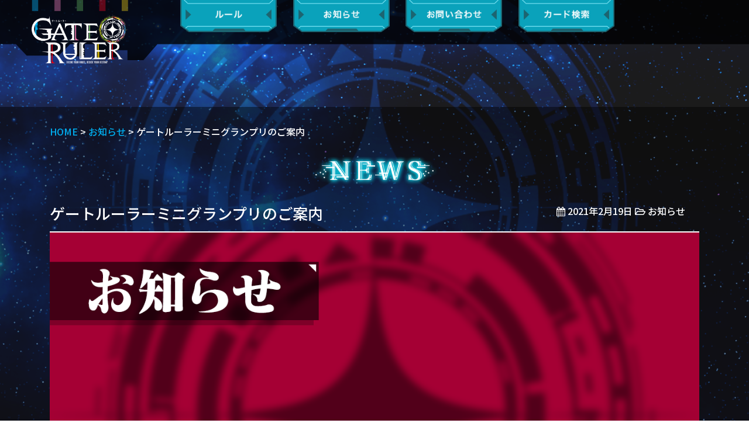

--- FILE ---
content_type: text/html; charset=UTF-8
request_url: https://gateruler.jp/news/%E3%82%B2%E3%83%BC%E3%83%88%E3%83%AB%E3%83%BC%E3%83%A9%E3%83%BC%E3%83%9F%E3%83%8B%E3%82%B0%E3%83%A9%E3%83%B3%E3%83%97%E3%83%AA%E3%81%AE%E3%81%94%E6%A1%88%E5%86%85/
body_size: 15570
content:
<!--固定/投稿共通ページヘッダー（ヘッダ画像スライダー無）-->

<!DOCTYPE html>
<html lang="ja"
	prefix="og: https://ogp.me/ns#" >

<head>
    <title>ゲートルーラーミニグランプリのご案内 | ゲートルーラー</title>

		<!-- All in One SEO 4.0.18 -->
		<meta name="robots" content="max-snippet:-1, max-image-preview:large, max-video-preview:-1"/>
		<link rel="canonical" href="https://gateruler.jp/news/%e3%82%b2%e3%83%bc%e3%83%88%e3%83%ab%e3%83%bc%e3%83%a9%e3%83%bc%e3%83%9f%e3%83%8b%e3%82%b0%e3%83%a9%e3%83%b3%e3%83%97%e3%83%aa%e3%81%ae%e3%81%94%e6%a1%88%e5%86%85/" />
		<meta property="og:site_name" content="ゲートルーラー | ゲートルーラー公式WEBサイト" />
		<meta property="og:type" content="article" />
		<meta property="og:title" content="ゲートルーラーミニグランプリのご案内 | ゲートルーラー" />
		<meta property="og:url" content="https://gateruler.jp/news/%e3%82%b2%e3%83%bc%e3%83%88%e3%83%ab%e3%83%bc%e3%83%a9%e3%83%bc%e3%83%9f%e3%83%8b%e3%82%b0%e3%83%a9%e3%83%b3%e3%83%97%e3%83%aa%e3%81%ae%e3%81%94%e6%a1%88%e5%86%85/" />
		<meta property="article:published_time" content="2021-02-19T02:53:53Z" />
		<meta property="article:modified_time" content="2021-03-15T09:09:51Z" />
		<meta property="twitter:card" content="summary" />
		<meta property="twitter:domain" content="gateruler.jp" />
		<meta property="twitter:title" content="ゲートルーラーミニグランプリのご案内 | ゲートルーラー" />
		<script type="application/ld+json" class="aioseo-schema">
			{"@context":"https:\/\/schema.org","@graph":[{"@type":"WebSite","@id":"https:\/\/gateruler.jp\/#website","url":"https:\/\/gateruler.jp\/","name":"\u30b2\u30fc\u30c8\u30eb\u30fc\u30e9\u30fc","description":"\u30b2\u30fc\u30c8\u30eb\u30fc\u30e9\u30fc\u516c\u5f0fWEB\u30b5\u30a4\u30c8","publisher":{"@id":"https:\/\/gateruler.jp\/#organization"}},{"@type":"Organization","@id":"https:\/\/gateruler.jp\/#organization","name":"\u30b2\u30fc\u30c8\u30eb\u30fc\u30e9\u30fc","url":"https:\/\/gateruler.jp\/"},{"@type":"BreadcrumbList","@id":"https:\/\/gateruler.jp\/news\/%e3%82%b2%e3%83%bc%e3%83%88%e3%83%ab%e3%83%bc%e3%83%a9%e3%83%bc%e3%83%9f%e3%83%8b%e3%82%b0%e3%83%a9%e3%83%b3%e3%83%97%e3%83%aa%e3%81%ae%e3%81%94%e6%a1%88%e5%86%85\/#breadcrumblist","itemListElement":[{"@type":"ListItem","@id":"https:\/\/gateruler.jp\/#listItem","position":"1","item":{"@id":"https:\/\/gateruler.jp\/#item","name":"\u30db\u30fc\u30e0","description":"\u30b2\u30fc\u30c8\u30eb\u30fc\u30e9\u30fc\u516c\u5f0fWEB\u30b5\u30a4\u30c8","url":"https:\/\/gateruler.jp\/"},"nextItem":"https:\/\/gateruler.jp\/news\/#listItem"},{"@type":"ListItem","@id":"https:\/\/gateruler.jp\/news\/#listItem","position":"2","item":{"@id":"https:\/\/gateruler.jp\/news\/#item","name":"\u304a\u77e5\u3089\u305b","url":"https:\/\/gateruler.jp\/news\/"},"nextItem":"https:\/\/gateruler.jp\/news\/%e3%82%b2%e3%83%bc%e3%83%88%e3%83%ab%e3%83%bc%e3%83%a9%e3%83%bc%e3%83%9f%e3%83%8b%e3%82%b0%e3%83%a9%e3%83%b3%e3%83%97%e3%83%aa%e3%81%ae%e3%81%94%e6%a1%88%e5%86%85\/#listItem","previousItem":"https:\/\/gateruler.jp\/#listItem"},{"@type":"ListItem","@id":"https:\/\/gateruler.jp\/news\/%e3%82%b2%e3%83%bc%e3%83%88%e3%83%ab%e3%83%bc%e3%83%a9%e3%83%bc%e3%83%9f%e3%83%8b%e3%82%b0%e3%83%a9%e3%83%b3%e3%83%97%e3%83%aa%e3%81%ae%e3%81%94%e6%a1%88%e5%86%85\/#listItem","position":"3","item":{"@id":"https:\/\/gateruler.jp\/news\/%e3%82%b2%e3%83%bc%e3%83%88%e3%83%ab%e3%83%bc%e3%83%a9%e3%83%bc%e3%83%9f%e3%83%8b%e3%82%b0%e3%83%a9%e3%83%b3%e3%83%97%e3%83%aa%e3%81%ae%e3%81%94%e6%a1%88%e5%86%85\/#item","name":"\u30b2\u30fc\u30c8\u30eb\u30fc\u30e9\u30fc\u30df\u30cb\u30b0\u30e9\u30f3\u30d7\u30ea\u306e\u3054\u6848\u5185","url":"https:\/\/gateruler.jp\/news\/%e3%82%b2%e3%83%bc%e3%83%88%e3%83%ab%e3%83%bc%e3%83%a9%e3%83%bc%e3%83%9f%e3%83%8b%e3%82%b0%e3%83%a9%e3%83%b3%e3%83%97%e3%83%aa%e3%81%ae%e3%81%94%e6%a1%88%e5%86%85\/"},"previousItem":"https:\/\/gateruler.jp\/news\/#listItem"}]},{"@type":"Person","@id":"https:\/\/gateruler.jp\/author\/admin\/#author","url":"https:\/\/gateruler.jp\/author\/admin\/","name":"admin","image":{"@type":"ImageObject","@id":"https:\/\/gateruler.jp\/news\/%e3%82%b2%e3%83%bc%e3%83%88%e3%83%ab%e3%83%bc%e3%83%a9%e3%83%bc%e3%83%9f%e3%83%8b%e3%82%b0%e3%83%a9%e3%83%b3%e3%83%97%e3%83%aa%e3%81%ae%e3%81%94%e6%a1%88%e5%86%85\/#authorImage","url":"https:\/\/secure.gravatar.com\/avatar\/f040e560e17ed6d42509bd3ce1d5d1e3?s=96&d=mm&r=g","width":"96","height":"96","caption":"admin"}}]}
		</script>
		<script type="text/javascript" >
			window.ga=window.ga||function(){(ga.q=ga.q||[]).push(arguments)};ga.l=+new Date;
			ga('create', "UA-181313752-1", 'auto');
			ga('send', 'pageview');
		</script>
		<script async src="https://www.google-analytics.com/analytics.js"></script>
		<!-- All in One SEO -->

<link rel='dns-prefetch' href='//maps.googleapis.com' />
<link rel='dns-prefetch' href='//fonts.googleapis.com' />
<link rel='dns-prefetch' href='//s.w.org' />
<link rel="alternate" type="application/rss+xml" title="ゲートルーラー &raquo; フィード" href="https://gateruler.jp/feed/" />
<link rel="alternate" type="application/rss+xml" title="ゲートルーラー &raquo; コメントフィード" href="https://gateruler.jp/comments/feed/" />
		<script type="text/javascript">
			window._wpemojiSettings = {"baseUrl":"https:\/\/s.w.org\/images\/core\/emoji\/12.0.0-1\/72x72\/","ext":".png","svgUrl":"https:\/\/s.w.org\/images\/core\/emoji\/12.0.0-1\/svg\/","svgExt":".svg","source":{"concatemoji":"https:\/\/gateruler.jp\/wp-includes\/js\/wp-emoji-release.min.js?ver=5.4.18"}};
			/*! This file is auto-generated */
			!function(e,a,t){var n,r,o,i=a.createElement("canvas"),p=i.getContext&&i.getContext("2d");function s(e,t){var a=String.fromCharCode;p.clearRect(0,0,i.width,i.height),p.fillText(a.apply(this,e),0,0);e=i.toDataURL();return p.clearRect(0,0,i.width,i.height),p.fillText(a.apply(this,t),0,0),e===i.toDataURL()}function c(e){var t=a.createElement("script");t.src=e,t.defer=t.type="text/javascript",a.getElementsByTagName("head")[0].appendChild(t)}for(o=Array("flag","emoji"),t.supports={everything:!0,everythingExceptFlag:!0},r=0;r<o.length;r++)t.supports[o[r]]=function(e){if(!p||!p.fillText)return!1;switch(p.textBaseline="top",p.font="600 32px Arial",e){case"flag":return s([127987,65039,8205,9895,65039],[127987,65039,8203,9895,65039])?!1:!s([55356,56826,55356,56819],[55356,56826,8203,55356,56819])&&!s([55356,57332,56128,56423,56128,56418,56128,56421,56128,56430,56128,56423,56128,56447],[55356,57332,8203,56128,56423,8203,56128,56418,8203,56128,56421,8203,56128,56430,8203,56128,56423,8203,56128,56447]);case"emoji":return!s([55357,56424,55356,57342,8205,55358,56605,8205,55357,56424,55356,57340],[55357,56424,55356,57342,8203,55358,56605,8203,55357,56424,55356,57340])}return!1}(o[r]),t.supports.everything=t.supports.everything&&t.supports[o[r]],"flag"!==o[r]&&(t.supports.everythingExceptFlag=t.supports.everythingExceptFlag&&t.supports[o[r]]);t.supports.everythingExceptFlag=t.supports.everythingExceptFlag&&!t.supports.flag,t.DOMReady=!1,t.readyCallback=function(){t.DOMReady=!0},t.supports.everything||(n=function(){t.readyCallback()},a.addEventListener?(a.addEventListener("DOMContentLoaded",n,!1),e.addEventListener("load",n,!1)):(e.attachEvent("onload",n),a.attachEvent("onreadystatechange",function(){"complete"===a.readyState&&t.readyCallback()})),(n=t.source||{}).concatemoji?c(n.concatemoji):n.wpemoji&&n.twemoji&&(c(n.twemoji),c(n.wpemoji)))}(window,document,window._wpemojiSettings);
		</script>
		<style type="text/css">
img.wp-smiley,
img.emoji {
	display: inline !important;
	border: none !important;
	box-shadow: none !important;
	height: 1em !important;
	width: 1em !important;
	margin: 0 .07em !important;
	vertical-align: -0.1em !important;
	background: none !important;
	padding: 0 !important;
}
</style>
	<link rel='stylesheet' id='bdt-uikit-css'  href='https://gateruler.jp/wp-content/plugins/bdthemes-element-pack/assets/css/bdt-uikit.css?ver=3.5.5' type='text/css' media='all' />
<link rel='stylesheet' id='element-pack-site-css'  href='https://gateruler.jp/wp-content/plugins/bdthemes-element-pack/assets/css/element-pack-site.css?ver=5.6.3' type='text/css' media='all' />
<link rel='stylesheet' id='wp-block-library-css'  href='https://gateruler.jp/wp-includes/css/dist/block-library/style.min.css?ver=5.4.18' type='text/css' media='all' />
<link rel='stylesheet' id='eae-css-css'  href='https://gateruler.jp/wp-content/plugins/addon-elements-for-elementor-page-builder/assets/css/eae.min.css?ver=5.4.18' type='text/css' media='all' />
<link rel='stylesheet' id='font-awesome-4-shim-css'  href='https://gateruler.jp/wp-content/plugins/elementor/assets/lib/font-awesome/css/v4-shims.min.css?ver=5.4.18' type='text/css' media='all' />
<link rel='stylesheet' id='font-awesome-5-all-css'  href='https://gateruler.jp/wp-content/plugins/elementor/assets/lib/font-awesome/css/all.min.css?ver=5.4.18' type='text/css' media='all' />
<link rel='stylesheet' id='vegas-css-css'  href='https://gateruler.jp/wp-content/plugins/addon-elements-for-elementor-page-builder/assets/lib/vegas/vegas.min.css?ver=5.4.18' type='text/css' media='all' />
<link rel='stylesheet' id='contact-form-7-css'  href='https://gateruler.jp/wp-content/plugins/contact-form-7/includes/css/styles.css?ver=5.3.2' type='text/css' media='all' />
<link rel='stylesheet' id='searchandfilter-css'  href='https://gateruler.jp/wp-content/plugins/search-filter/style.css?ver=1' type='text/css' media='all' />
<link rel='stylesheet' id='rt-tpg-css'  href='https://gateruler.jp/wp-content/plugins/the-post-grid/assets/css/thepostgrid.css?ver=2.3.6.2' type='text/css' media='all' />
<link rel='stylesheet' id='ewd-ufaq-style-css'  href='https://gateruler.jp/wp-content/plugins/ultimate-faqs/css/ewd-ufaq-styles.css?ver=5.4.18' type='text/css' media='all' />
<link rel='stylesheet' id='ewd-ufaq-rrssb-css'  href='https://gateruler.jp/wp-content/plugins/ultimate-faqs/css/rrssb-min.css?ver=5.4.18' type='text/css' media='all' />
<link rel='stylesheet' id='wp-show-posts-css'  href='https://gateruler.jp/wp-content/plugins/wp-show-posts/css/wp-show-posts-min.css?ver=1.1.3' type='text/css' media='all' />
<link rel='stylesheet' id='dlm-frontend-css'  href='https://gateruler.jp/wp-content/plugins/download-monitor/assets/css/frontend.css?ver=5.4.18' type='text/css' media='all' />
<link rel='stylesheet' id='bootstrap-css'  href='https://gateruler.jp/wp-content/themes/liquid/css/bootstrap.min.css?ver=5.4.18' type='text/css' media='all' />
<link rel='stylesheet' id='icomoon-css'  href='https://gateruler.jp/wp-content/themes/liquid/css/icomoon.css?ver=5.4.18' type='text/css' media='all' />
<link rel='stylesheet' id='liquid-style-css'  href='https://gateruler.jp/wp-content/themes/liquid/style.css?ver=5.4.18' type='text/css' media='all' />
<link rel='stylesheet' id='child-style-css'  href='https://gateruler.jp/wp-content/themes/LIQUID-child/style.css?ver=5.4.18' type='text/css' media='all' />
<link rel='stylesheet' id='liquid-block-style-css'  href='https://gateruler.jp/wp-content/themes/liquid/css/block.css?ver=5.4.18' type='text/css' media='all' />
<link rel='stylesheet' id='evcal_google_fonts-css'  href='//fonts.googleapis.com/css?family=Oswald%3A400%2C300%7COpen+Sans%3A700%2C400%2C400i%7CRoboto%3A700%2C400&#038;ver=5.4.18' type='text/css' media='screen' />
<link rel='stylesheet' id='evcal_cal_default-css'  href='//gateruler.jp/wp-content/plugins/eventON/assets/css/eventon_styles.css?ver=3.0.7' type='text/css' media='all' />
<link rel='stylesheet' id='evo_font_icons-css'  href='//gateruler.jp/wp-content/plugins/eventON/assets/fonts/all.css?ver=3.0.7' type='text/css' media='all' />
<link rel='stylesheet' id='eventon_dynamic_styles-css'  href='//gateruler.jp/wp-content/plugins/eventON/assets/css/eventon_dynamic_styles.css?ver=3.0.7' type='text/css' media='all' />
<link rel='stylesheet' id='elementor-icons-css'  href='https://gateruler.jp/wp-content/plugins/elementor/assets/lib/eicons/css/elementor-icons.min.css?ver=5.9.1' type='text/css' media='all' />
<link rel='stylesheet' id='elementor-animations-css'  href='https://gateruler.jp/wp-content/plugins/elementor/assets/lib/animations/animations.min.css?ver=3.0.16' type='text/css' media='all' />
<link rel='stylesheet' id='elementor-frontend-legacy-css'  href='https://gateruler.jp/wp-content/plugins/elementor/assets/css/frontend-legacy.min.css?ver=3.0.16' type='text/css' media='all' />
<link rel='stylesheet' id='elementor-frontend-css'  href='https://gateruler.jp/wp-content/plugins/elementor/assets/css/frontend.min.css?ver=3.0.16' type='text/css' media='all' />
<link rel='stylesheet' id='elementor-post-47-css'  href='https://gateruler.jp/wp-content/uploads/elementor/css/post-47.css?ver=1616576596' type='text/css' media='all' />
<link rel='stylesheet' id='elementor-pro-css'  href='https://gateruler.jp/wp-content/plugins/elementor-pro/assets/css/frontend.min.css?ver=3.0.10' type='text/css' media='all' />
<link rel='stylesheet' id='elementor-global-css'  href='https://gateruler.jp/wp-content/uploads/elementor/css/global.css?ver=1616576597' type='text/css' media='all' />
<link rel='stylesheet' id='elementor-post-15025-css'  href='https://gateruler.jp/wp-content/uploads/elementor/css/post-15025.css?ver=1616586937' type='text/css' media='all' />
<link rel='stylesheet' id='google-fonts-1-css'  href='https://fonts.googleapis.com/css?family=Roboto%3A100%2C100italic%2C200%2C200italic%2C300%2C300italic%2C400%2C400italic%2C500%2C500italic%2C600%2C600italic%2C700%2C700italic%2C800%2C800italic%2C900%2C900italic%7CRoboto+Slab%3A100%2C100italic%2C200%2C200italic%2C300%2C300italic%2C400%2C400italic%2C500%2C500italic%2C600%2C600italic%2C700%2C700italic%2C800%2C800italic%2C900%2C900italic&#038;ver=5.4.18' type='text/css' media='all' />
<script type='text/javascript' src='https://gateruler.jp/wp-includes/js/jquery/jquery.js?ver=1.12.4-wp'></script>
<script type='text/javascript' src='https://gateruler.jp/wp-includes/js/jquery/jquery-migrate.min.js?ver=1.4.1'></script>
<script type='text/javascript' src='https://gateruler.jp/wp-content/plugins/elementor/assets/lib/font-awesome/js/v4-shims.min.js?ver=5.4.18'></script>
<script type='text/javascript' src='https://gateruler.jp/wp-content/themes/LIQUID-child/search.js?ver=5.4.18'></script>
<script type='text/javascript' src='https://gateruler.jp/wp-content/themes/liquid/js/bootstrap.min.js?ver=5.4.18'></script>
<script type='text/javascript' src='https://gateruler.jp/wp-content/themes/liquid/js/common.min.js?ver=5.4.18'></script>
<link rel='https://api.w.org/' href='https://gateruler.jp/wp-json/' />
<link rel="EditURI" type="application/rsd+xml" title="RSD" href="https://gateruler.jp/xmlrpc.php?rsd" />
<link rel="wlwmanifest" type="application/wlwmanifest+xml" href="https://gateruler.jp/wp-includes/wlwmanifest.xml" /> 
<link rel='prev' title='スパゲティモンスター教団様との楽しいやり取り' href='https://gateruler.jp/columns/%e3%82%b9%e3%83%91%e3%82%b2%e3%83%86%e3%82%a3%e3%83%a2%e3%83%b3%e3%82%b9%e3%82%bf%e3%83%bc%e6%95%99%e5%9b%a3%e6%a7%98%e3%81%a8%e3%81%ae%e6%a5%bd%e3%81%97%e3%81%84%e3%82%84%e3%82%8a%e5%8f%96%e3%82%8a/' />
<link rel='next' title='代表よりユーザー様へ' href='https://gateruler.jp/news/gr26022021/' />
<meta name="generator" content="WordPress 5.4.18" />
<link rel='shortlink' href='https://gateruler.jp/?p=15025' />
<link rel="alternate" type="application/json+oembed" href="https://gateruler.jp/wp-json/oembed/1.0/embed?url=https%3A%2F%2Fgateruler.jp%2Fnews%2F%25e3%2582%25b2%25e3%2583%25bc%25e3%2583%2588%25e3%2583%25ab%25e3%2583%25bc%25e3%2583%25a9%25e3%2583%25bc%25e3%2583%259f%25e3%2583%258b%25e3%2582%25b0%25e3%2583%25a9%25e3%2583%25b3%25e3%2583%2597%25e3%2583%25aa%25e3%2581%25ae%25e3%2581%2594%25e6%25a1%2588%25e5%2586%2585%2F" />
<link rel="alternate" type="text/xml+oembed" href="https://gateruler.jp/wp-json/oembed/1.0/embed?url=https%3A%2F%2Fgateruler.jp%2Fnews%2F%25e3%2582%25b2%25e3%2583%25bc%25e3%2583%2588%25e3%2583%25ab%25e3%2583%25bc%25e3%2583%25a9%25e3%2583%25bc%25e3%2583%259f%25e3%2583%258b%25e3%2582%25b0%25e3%2583%25a9%25e3%2583%25b3%25e3%2583%2597%25e3%2583%25aa%25e3%2581%25ae%25e3%2581%2594%25e6%25a1%2588%25e5%2586%2585%2F&#038;format=xml" />
<style>
		#category-posts-2-internal ul {padding: 0;}
#category-posts-2-internal .cat-post-item img {max-width: initial; max-height: initial; margin: initial;}
#category-posts-2-internal .cat-post-author {margin-bottom: 0;}
#category-posts-2-internal .cat-post-thumbnail {margin: 5px 10px 5px 0;}
#category-posts-2-internal .cat-post-item:before {content: ""; clear: both;}
#category-posts-2-internal .cat-post-excerpt-more {display: inline-block;}
#category-posts-2-internal .cat-post-item {list-style: none; margin: 3px 0 10px; padding: 3px 0;}
#category-posts-2-internal .cat-post-current .cat-post-title {font-weight: bold; text-transform: uppercase;}
#category-posts-2-internal [class*=cat-post-tax] {font-size: 0.85em;}
#category-posts-2-internal [class*=cat-post-tax] * {display:inline-block;}
#category-posts-2-internal .cat-post-item:after {content: ""; display: table;	clear: both;}
#category-posts-2-internal .cat-post-item .cat-post-title {overflow: hidden;text-overflow: ellipsis;white-space: initial;display: -webkit-box;-webkit-line-clamp: 2;-webkit-box-orient: vertical;padding-bottom: 0 !important;}
#category-posts-2-internal .cat-post-item:after {content: ""; display: table;	clear: both;}
#category-posts-2-internal .cat-post-thumbnail {display:block; float:left; margin:5px 10px 5px 0;}
#category-posts-2-internal .cat-post-crop {overflow:hidden;display:block;}
#category-posts-2-internal p {margin:5px 0 0 0}
#category-posts-2-internal li > div {margin:5px 0 0 0; clear:both;}
#category-posts-2-internal .dashicons {vertical-align:middle;}
</style>
		<!-- Favicon Rotator -->
<link rel="shortcut icon" href="https://gateruler.jp/wp-content/uploads/2020/09/アセット-6.png" />
<!-- End Favicon Rotator -->
    <script type="text/javascript">
        var ajaxurl = 'https://gateruler.jp/wp-admin/admin-ajax.php';
    </script>
<link href="https://fonts.googleapis.com/css?family=Noto+Serif+JP:400,700&display=swap&subset=japanese" rel="stylesheet"><link href="https://fonts.googleapis.com/css2?family=Noto+Sans+JP:wght@500&display=swap" rel="stylesheet"><link rel="stylesheet" id="rt-fontawsome-css" href="https://gateruler.jp/wp-content/plugins/the-post-grid/assets/vendor/font-awesome/css/font-awesome.min.css?ver=2.3.5" type="text/css" media="all">

<!-- EventON Version -->
<meta name="generator" content="EventON 3.0.7" />

<style type="text/css" id="custom-background-css">
body.custom-background { background-image: url("https://gateruler.jp/wp-content/uploads/2020/10/bg-1.png"); background-position: center center; background-size: cover; background-repeat: no-repeat; background-attachment: fixed; }
</style>
	<link rel="icon" href="https://gateruler.jp/wp-content/uploads/2020/11/cropped-favicon-32x32.png" sizes="32x32" />
<link rel="icon" href="https://gateruler.jp/wp-content/uploads/2020/11/cropped-favicon-192x192.png" sizes="192x192" />
<link rel="apple-touch-icon" href="https://gateruler.jp/wp-content/uploads/2020/11/cropped-favicon-180x180.png" />
<meta name="msapplication-TileImage" content="https://gateruler.jp/wp-content/uploads/2020/11/cropped-favicon-270x270.png" />
    <meta charset="utf-8">
    <meta name="viewport" content="width=device-width, initial-scale=1">
    <link rel="start" href="https://gateruler.jp" title="トップ">
    <div class="logobox">
        <img class="logoheader" src="https://gateruler.jp/wp-content/uploads/2020/10/header.png">
        <img class="logoheader-sp" src="https://gateruler.jp/wp-content/uploads/2021/01/header-sp.png">
            <div class="mainlogo">
                <a href="https://gateruler.jp/" rel="home">
                    <img src="https://gateruler.jp/wp-content/uploads/2020/10/gateruler_logo.png" alt="ゲートルーラー">
                </a>
            </div>
                    <div class="menubtn">
            <a href="https://gateruler.jp/rule/"><img src="http://gateruler.jp/wp-content/uploads/2020/12/rulebtn.png"></a>
            <a href="https://gateruler.jp/category/news"><img src="http://gateruler.jp/wp-content/uploads/2020/12/newsbtn.png"></a>
            <a href="https://gateruler.jp/selectcontact"><img src="http://gateruler.jp/wp-content/uploads/2020/12/contactbtn.png"></a>
            <a href="https://gateruler.jp/search/"><img src="https://gateruler.jp/wp-content/uploads/2020/12/searchbtn.png"></a>
        </div>
                </a>
    </div>
</head>

<body class="post-template post-template-singlepost-news post-template-singlepost-news-php single single-post postid-15025 single-format-standard custom-background category_8 elementor-default elementor-kit-47 elementor-page elementor-page-15025">

<div class="wrapper" id="top"><div class="post-page-detail">
    <div class="breadcrumb-backgroud">
        <div class="breadcrumb-area">
            <!-- Breadcrumb NavXT 6.6.0 -->
<span property="itemListElement" typeof="ListItem"><a property="item" typeof="WebPage" title="Go to ゲートルーラー." href="https://gateruler.jp" class="home" ><span property="name">HOME</span></a><meta property="position" content="1"></span> &gt; <span property="itemListElement" typeof="ListItem"><a property="item" typeof="WebPage" title="Go to the お知らせ category archives." href="https://gateruler.jp/category/news/" class="taxonomy category" ><span property="name">お知らせ</span></a><meta property="position" content="2"></span> &gt; <span property="itemListElement" typeof="ListItem"><span property="name" class="post post-post current-item">ゲートルーラーミニグランプリのご案内</span><meta property="url" content="https://gateruler.jp/news/%e3%82%b2%e3%83%bc%e3%83%88%e3%83%ab%e3%83%bc%e3%83%a9%e3%83%bc%e3%83%9f%e3%83%8b%e3%82%b0%e3%83%a9%e3%83%b3%e3%83%97%e3%83%aa%e3%81%ae%e3%81%94%e6%a1%88%e5%86%85/"><meta property="position" content="3"></span>        </div>
    </div>
    <div class="postlogo">
        <img src="https://gateruler.jp/wp-content/uploads/2020/10/news.png">
    </div>
    <div class="detail page">
        <div class="container">
            <div class="row">
                <div class="col-md-12 mainarea">

                                                                                                                                                                        <div class="post-headline">
                                    <div class="post-title">
                                        <h1 class="ttl_h1">
                                            ゲートルーラーミニグランプリのご案内                                        </h1>
                                    </div>
                                    <div class="date-category">
                                        <i class="fa fa-calendar"></i>
                                        2021年2月19日                                                                                <i class="fa fa-folder-open-o"></i>
                                        お知らせ                                    </div>
                                </div>
                                <nav aria-label="breadcrumb">
                                    <ul class="breadcrumb" itemscope itemtype="http://schema.org/BreadcrumbList">
                                        <li class="breadcrumb-item" itemprop="itemListElement" itemscope itemtype="http://schema.org/ListItem">
                                            <a href="https://gateruler.jp" itemprop="item"><span itemprop="name">トップ</span></a>
                                            <meta itemprop="position" content="1">
                                        </li>
                                                                                                                                                                <li class="breadcrumb-item active" itemprop="itemListElement" itemscope itemtype="http://schema.org/ListItem" aria-current="page">
                                            <a title="ゲートルーラーミニグランプリのご案内" itemprop="item"><span itemprop="name">ゲートルーラーミニグランプリのご案内</span></a>
                                            <meta itemprop="position" content="2">
                                        </li>
                                    </ul>
                                </nav>
                            
                            <div class="detail_text">

                                                                    <div class="post_meta">
                                        <img width="1280" height="720" src="https://gateruler.jp/wp-content/uploads/2021/02/2021-02-19.png" class="attachment-large size-large wp-post-image" alt="" srcset="https://gateruler.jp/wp-content/uploads/2021/02/2021-02-19.png 1280w, https://gateruler.jp/wp-content/uploads/2021/02/2021-02-19-640x360.png 640w, https://gateruler.jp/wp-content/uploads/2021/02/2021-02-19-768x432.png 768w" sizes="(max-width: 1280px) 100vw, 1280px" />                                    </div>
                                                                <div class="post_body">
                                    		<div data-elementor-type="wp-post" data-elementor-id="15025" class="elementor elementor-15025" data-elementor-settings="[]">
						<div class="elementor-inner">
							<div class="elementor-section-wrap">
							<section class="has_eae_slider elementor-section elementor-top-section elementor-element elementor-element-8c1a510 elementor-section-boxed elementor-section-height-default elementor-section-height-default" data-id="8c1a510" data-element_type="section">
						<div class="elementor-container elementor-column-gap-default">
							<div class="elementor-row">
					<div class="has_eae_slider elementor-column elementor-col-100 elementor-top-column elementor-element elementor-element-deaecc3" data-id="deaecc3" data-element_type="column">
			<div class="elementor-column-wrap elementor-element-populated">
							<div class="elementor-widget-wrap">
						<div class="elementor-element elementor-element-e504db1 elementor-widget elementor-widget-text-editor" data-id="e504db1" data-element_type="widget" data-widget_type="text-editor.default">
				<div class="elementor-widget-container">
					<div class="elementor-text-editor elementor-clearfix"><p><span style="color: #ff0000;">※ミニグランプリ参加希望のユーザーの皆様へ</span><br /><span style="color: #ff0000;">緊急事態宣言地域への遠征と、緊急事態宣言地域からの遠征はお控えいただき、お近くの会場でご参加下さい。</span><br /><span style="color: #ff0000;">ご協力お願い致します。</span></p><p>ゲートルーラーの公式ミニグランプリを開催するべく<strong>、</strong>ご協力頂ける店舗様を募集させて頂きます。</p><p>第二次募集を3月6日から、20日迄行います。上限到達次第募集を締め切りますので、是非開催を検討されている店舗様はお申し込みください。<br />質問等ございましたら shopevents@gateruler.jp までお送りください。</p><p>申し込みフォームはこのページの下部にあります。</p></div>
				</div>
				</div>
						</div>
					</div>
		</div>
								</div>
					</div>
		</section>
				<section class="has_eae_slider elementor-section elementor-top-section elementor-element elementor-element-dcad700 elementor-section-boxed elementor-section-height-default elementor-section-height-default" data-id="dcad700" data-element_type="section">
						<div class="elementor-container elementor-column-gap-default">
							<div class="elementor-row">
					<div class="has_eae_slider elementor-column elementor-col-100 elementor-top-column elementor-element elementor-element-66d5b37" data-id="66d5b37" data-element_type="column">
			<div class="elementor-column-wrap elementor-element-populated">
							<div class="elementor-widget-wrap">
						<div class="elementor-element elementor-element-b7fa200 elementor-widget elementor-widget-heading" data-id="b7fa200" data-element_type="widget" data-widget_type="heading.default">
				<div class="elementor-widget-container">
			<h2 class="elementor-heading-title elementor-size-default">■当イベントの目的</h2>		</div>
				</div>
				<div class="elementor-element elementor-element-5cf4392 elementor-widget elementor-widget-text-editor" data-id="5cf4392" data-element_type="widget" data-widget_type="text-editor.default">
				<div class="elementor-widget-container">
					<div class="elementor-text-editor elementor-clearfix"><p>新型コロナ感染症対策の環境下で、許される限りの人数で「グランプリ」と名のつくイベントを各地方で開催し、<strong>「ゲートルーラーは新弾の出る度に地方でもグランプリが開催される</strong><strong>TCG</strong><strong>」</strong>として根付かせる事を目指しています。</p><p><strong>新型コロナ感染症感染拡大防止に</strong><strong>最大限留意した大会仕様</strong>として、</p><ul><li>「100人に満たない、最大でも64人の大会」</li><li>「公式スタッフの地方派遣が無くても開催可能な、リモートジャッジ」</li><li>「可能な限りのソーシャルディスタンスの保持、及び除菌の徹底」</li></ul><p>を推奨・実行したいと存じます。</p></div>
				</div>
				</div>
						</div>
					</div>
		</div>
								</div>
					</div>
		</section>
				<section class="has_eae_slider elementor-section elementor-top-section elementor-element elementor-element-4c7cb34 elementor-section-boxed elementor-section-height-default elementor-section-height-default" data-id="4c7cb34" data-element_type="section">
						<div class="elementor-container elementor-column-gap-default">
							<div class="elementor-row">
					<div class="has_eae_slider elementor-column elementor-col-100 elementor-top-column elementor-element elementor-element-97aab28" data-id="97aab28" data-element_type="column">
			<div class="elementor-column-wrap elementor-element-populated">
							<div class="elementor-widget-wrap">
						<div class="elementor-element elementor-element-cbdb5fe elementor-widget elementor-widget-heading" data-id="cbdb5fe" data-element_type="widget" data-widget_type="heading.default">
				<div class="elementor-widget-container">
			<h2 class="elementor-heading-title elementor-size-default">■大会の概要</h2>		</div>
				</div>
				<div class="elementor-element elementor-element-b8e5481 elementor-widget elementor-widget-text-editor" data-id="b8e5481" data-element_type="widget" data-widget_type="text-editor.default">
				<div class="elementor-widget-container">
					<div class="elementor-text-editor elementor-clearfix"><ul>
<li>最小８人から、最大64人の大会となります。</li>
<li>参加されるお客様から、お一人様あたり「3000円（税込）」の参加費を頂戴します。</li>
<li>3000円相当の「参加賞セット」を、弊社より店舗様へ、参加人数分、送料無料（弊社負担）でお送り致します。</li>
<li>グランプリ開催当日は、グランプリ専用のジャッジとして、公式のオペレーターが複数名、リモートにて対応致します。</li>
</ul>
<p style="padding-left: 40px;"><span style="font-size: 10pt;">※弊社指定のリモートアプリを、スマートホンやタブレット、パソコン等にインストールして頂きます。<br></span><span style="font-size: 10pt;">※公式スタッフ（ジャッジ）としての人員派遣をご希望のお店舗様へは、PCR検査済みの公式ジャッジを派遣致します。交通費をはじめとする諸経費は弊社負担とさせて頂きます（つまりご予算は不要です）ので、お気軽にお申し付け下さい。</span></p>
<ul>
<li>お店様にご協力頂くのは、大会の進行全般となります。</li>
</ul>
<p>前述のとおり、ゲームのジャッジ等はリモートにてサポートさせて頂きますが、店舗様に、「ゲートルーラー」がプレイできるスタッフがおられると、より円滑な運営ができます。</p></div>
				</div>
				</div>
						</div>
					</div>
		</div>
								</div>
					</div>
		</section>
				<section class="has_eae_slider elementor-section elementor-top-section elementor-element elementor-element-22824ea elementor-section-boxed elementor-section-height-default elementor-section-height-default" data-id="22824ea" data-element_type="section">
						<div class="elementor-container elementor-column-gap-default">
							<div class="elementor-row">
					<div class="has_eae_slider elementor-column elementor-col-100 elementor-top-column elementor-element elementor-element-3eb4ee9" data-id="3eb4ee9" data-element_type="column">
			<div class="elementor-column-wrap elementor-element-populated">
							<div class="elementor-widget-wrap">
						<div class="elementor-element elementor-element-cc29b9a elementor-widget elementor-widget-heading" data-id="cc29b9a" data-element_type="widget" data-widget_type="heading.default">
				<div class="elementor-widget-container">
			<h2 class="elementor-heading-title elementor-size-default">★ゲートルーラーを平素お取り扱いではない店舗様でも開催可能</h2>		</div>
				</div>
				<div class="elementor-element elementor-element-421cb5b elementor-widget elementor-widget-text-editor" data-id="421cb5b" data-element_type="widget" data-widget_type="text-editor.default">
				<div class="elementor-widget-container">
					<div class="elementor-text-editor elementor-clearfix"><p>弊社「ゲートルーラー」をお取り扱い頂いていない店舗様からの、イベント開催のご要請にも、お応えいたします。</p><ul><li>イベント開催の事前に、「大会開催キット」と、「ゲートルーラーの通常商品」を適正数、お送り致します。<br />（送料等、全てこちらが負担致します。）</li><li>イベント開催中にお送りした商品を販売して頂き、残った分を弊社に送料着払いにてご返送下さい。販売頂けた数量を、精算させて頂きます。</li></ul><p>※イベントの結果、「ゲートルーラー」販売についての手応えをお感じになりましたら、引き続き商品をお取り扱い頂ければ幸いです。</p></div>
				</div>
				</div>
						</div>
					</div>
		</div>
								</div>
					</div>
		</section>
				<section class="has_eae_slider elementor-section elementor-top-section elementor-element elementor-element-8d6c4c0 elementor-section-boxed elementor-section-height-default elementor-section-height-default" data-id="8d6c4c0" data-element_type="section">
						<div class="elementor-container elementor-column-gap-default">
							<div class="elementor-row">
					<div class="has_eae_slider elementor-column elementor-col-100 elementor-top-column elementor-element elementor-element-2ed6aa3" data-id="2ed6aa3" data-element_type="column">
			<div class="elementor-column-wrap elementor-element-populated">
							<div class="elementor-widget-wrap">
						<div class="elementor-element elementor-element-133671d elementor-widget elementor-widget-heading" data-id="133671d" data-element_type="widget" data-widget_type="heading.default">
				<div class="elementor-widget-container">
			<h2 class="elementor-heading-title elementor-size-default">■店舗様側の開催条件</h2>		</div>
				</div>
				<div class="elementor-element elementor-element-02985e8 elementor-widget elementor-widget-text-editor" data-id="02985e8" data-element_type="widget" data-widget_type="text-editor.default">
				<div class="elementor-widget-container">
					<div class="elementor-text-editor elementor-clearfix"><ul><li><strong><strong>マスク着用義務など、コロナ対策に十分留意しておられる店舗様が対象となります。<br /><br /></strong></strong></li><li><strong> </strong>８人の参加者枠からの募集となりますので、デュエルスペースが<strong>少なくとも</strong><strong>16</strong><strong>席程度の広さ</strong>の店舗様を対象とさせて頂きます。<br /><br /></li><li>デュエルスペースに手指消毒用のアルコールスプレーと、テーブル等を清拭・除菌するための除菌クリーナーを用意下さい。<br /><br /></li><li>ご希望される店舗様が多い場合、<br />「すでにゲートルーラーの公認大会を開催されたお店様」<br />「公認店舗登録をされているお店様」<br />「ゲートルーラー第一弾のお取り扱い店舗様」<br />という順に優先順位を設けさせて頂きます。ご了承下さい。<br /><br /></li><li><strong>開催ご希望店舗様の第一次募集は２月</strong><strong>25</strong><strong>日まで</strong>とさせて頂きます。<br /><br /></li><li>原則として、上記の条件を満たし、申請の早かったお店様からの開催権利獲得となります。<br /><br /></li><li>公認ジャッジのリモート対応のため、開催日時をこちらから、３月～４月の土日で指定させて頂きます。<br /><br /></li><li>スケジュールの調整につきましてはお手間をお掛けしますが、ご協力お願い致します。（ある程度のご相談は可能です）<br /><br /></li></ul><p><span style="color: #ff0000;">※十分な感染症対策を実施の上での開催をお願いいたします。</span><br /><span style="color: #ff0000;">グランプリ開催時の写真、動画などを店舗様のSNS等にアップロードする際は、</span><br /><span style="color: #ff0000;">個人情報保護の為、十分な御配慮をお願いいたします。</span></p></div>
				</div>
				</div>
						</div>
					</div>
		</div>
								</div>
					</div>
		</section>
				<section class="has_eae_slider elementor-section elementor-top-section elementor-element elementor-element-75431b7 elementor-section-boxed elementor-section-height-default elementor-section-height-default" data-id="75431b7" data-element_type="section">
						<div class="elementor-container elementor-column-gap-default">
							<div class="elementor-row">
					<div class="has_eae_slider elementor-column elementor-col-100 elementor-top-column elementor-element elementor-element-94f35bc" data-id="94f35bc" data-element_type="column">
			<div class="elementor-column-wrap elementor-element-populated">
							<div class="elementor-widget-wrap">
						<div class="elementor-element elementor-element-4d1faa1 elementor-widget elementor-widget-heading" data-id="4d1faa1" data-element_type="widget" data-widget_type="heading.default">
				<div class="elementor-widget-container">
			<h2 class="elementor-heading-title elementor-size-default">■開催日</h2>		</div>
				</div>
				<div class="elementor-element elementor-element-a5748b7 elementor-widget elementor-widget-text-editor" data-id="a5748b7" data-element_type="widget" data-widget_type="text-editor.default">
				<div class="elementor-widget-container">
					<div class="elementor-text-editor elementor-clearfix"><p>3月　6，7，13，14，20，21，27，28</p><p>4月　3，4，10，11，17，18，24，25</p><p>８週で16回の開催日です。リモートジャッジの対応が、１日あたりに最大３か所が限度のため、このようなスケジュールとさせて頂きます。<br /><br /></p><h3>-3月15日追記-</h3><p>多数のご応募をいただきありがとうございます。<br />いくつかの店舗様から5月に開催したいとのお声をいただきましたので、4/25〜5月末までの開催期間の延長を決定致しました。<br />4/25以降の開催を御検討の店舗様は、別途<a class="c-link" href="mailto:shopevents@gateruler.jp" target="_blank" rel="noopener noreferrer" data-stringify-link="mailto:shopevents@gateruler.jp" data-sk="tooltip_parent" aria-haspopup="menu" aria-expanded="false">shopevents@gateruler.jp</a>までご連絡下さい。<br />4/25以降の開催での受付締め切りは3/31までとさせていただきます。<br /><br /></p><p><strong>※新型コロナ感染症対策の状況に合わせて、開催期間が変動する可能性があります。ご了承下さい。</strong></p></div>
				</div>
				</div>
						</div>
					</div>
		</div>
								</div>
					</div>
		</section>
				<section class="has_eae_slider elementor-section elementor-top-section elementor-element elementor-element-de514fc elementor-section-boxed elementor-section-height-default elementor-section-height-default" data-id="de514fc" data-element_type="section">
						<div class="elementor-container elementor-column-gap-default">
							<div class="elementor-row">
					<div class="has_eae_slider elementor-column elementor-col-100 elementor-top-column elementor-element elementor-element-5bcdc16" data-id="5bcdc16" data-element_type="column">
			<div class="elementor-column-wrap elementor-element-populated">
							<div class="elementor-widget-wrap">
						<div class="elementor-element elementor-element-157b919 elementor-widget elementor-widget-heading" data-id="157b919" data-element_type="widget" data-widget_type="heading.default">
				<div class="elementor-widget-container">
			<h2 class="elementor-heading-title elementor-size-default">セット内容</h2>		</div>
				</div>
				<div class="elementor-element elementor-element-48c390b elementor-widget elementor-widget-text-editor" data-id="48c390b" data-element_type="widget" data-widget_type="text-editor.default">
				<div class="elementor-widget-container">
					<div class="elementor-text-editor elementor-clearfix"><p><strong>■「大会参加賞」セット内容</strong></p><ul><li>ゲートルーラーオリジナルストレイジボックス<br />イラストは「五大竜王 炎血皇マグヴァリウス」</li><li>プロモーションカードセット（店舗様で簡単におまとめ頂きます）<ul><li>「文福茶釜」</li><li>「暴獄竜王ヴォルトナ」</li><li>「紅葉の精　ゆめのわたし」</li><li>「月下の狙撃手」</li><li>「銀河剣豪グランギャラック」</li></ul></li></ul><p style="padding-left: 40px;">５種各１枚合計５枚セット×募集人数分お渡しします。</p><p>■「大会上位賞」内容（8人につき2セット送付）</p><ul><li>プロモーションカード<ul><li>「キャプテン・リバティー」</li><li>「竜型決戦兵器“火雷”」</li><li>「バスターアーム！」</li></ul></li></ul><p style="padding-left: 40px;">配布対象として、以下の２組を８人ごとに一人選出して頂きます。（15人までは１セット）</p><ol><li>「優勝者」</li><li>「ベストプレイヤー賞」（対戦プレイヤーの推薦方式下記記載）</li></ol><p>8人の大会ですと、優勝者様へ1セット、ベストプレイヤー様へ1セット、計２セットの配布となります。<br />16人の大会ですと、優勝者様、準優勝者様、ベストプレイヤー様お二人、計４セットの配布です。</p><p>ミニグランプリプロモーションカードセット＆上位賞として、スターター＆ブースターパックの人気カードや初出のカード等を当イベント用にご用意させていただきました。宜しくお取り扱い下さい。</p><p><strong>「ベストプレイヤー賞」選出方法</strong></p><ul><li>ミニグランプリ１大会ごとに選出します。（８名参加者ごとに１名の選出）</li><li>ミニグランプリ参加プレイヤーは一人につき１票の投票権があります。</li><li>ミニグランプリ参加プレイヤーはご自身が当大会で対戦したプレイヤーの中から、プレイ中のマナーが最も素晴らしく、また再度対戦したいと一番強く思える自分以外のプレイヤーに投票します。投票方法は、ミニグランプリで使用する対戦報告用紙のプレイヤー氏名欄の横に投票欄を設け、そこに〇印をつけてください。</li><li>大会進行スタッフはすべての対戦終了時に、集計し、表彰してください。</li></ul><p>もし優勝者などの上位賞獲得者様とベストプレイヤー賞獲得者様が重複し、同一人物が獲得した場合、強さとマナーの両立として、お一人様へ２セットのお渡しとなります。<br /><br /></p></div>
				</div>
				</div>
				<div class="elementor-element elementor-element-86e1ffb elementor-arrows-position-inside elementor-pagination-position-outside elementor-widget elementor-widget-image-carousel" data-id="86e1ffb" data-element_type="widget" data-settings="{&quot;navigation&quot;:&quot;both&quot;,&quot;autoplay&quot;:&quot;yes&quot;,&quot;pause_on_hover&quot;:&quot;yes&quot;,&quot;pause_on_interaction&quot;:&quot;yes&quot;,&quot;autoplay_speed&quot;:5000,&quot;infinite&quot;:&quot;yes&quot;,&quot;speed&quot;:500}" data-widget_type="image-carousel.default">
				<div class="elementor-widget-container">
					<div class="elementor-image-carousel-wrapper swiper-container" dir="ltr">
			<div class="elementor-image-carousel swiper-wrapper">
				<div class="swiper-slide"><figure class="swiper-slide-inner"><img class="swiper-slide-image" src="https://gateruler.jp/wp-content/uploads/2021/01/GPR-7.png" alt="GPR-7" /></figure></div><div class="swiper-slide"><figure class="swiper-slide-inner"><img class="swiper-slide-image" src="https://gateruler.jp/wp-content/uploads/2021/01/GPR-9.png" alt="GPR-9" /></figure></div><div class="swiper-slide"><figure class="swiper-slide-inner"><img class="swiper-slide-image" src="https://gateruler.jp/wp-content/uploads/2021/01/GPR-16.png" alt="GPR-16" /></figure></div><div class="swiper-slide"><figure class="swiper-slide-inner"><img class="swiper-slide-image" src="https://gateruler.jp/wp-content/uploads/2021/01/GPR-8.png" alt="GPR-8" /></figure></div><div class="swiper-slide"><figure class="swiper-slide-inner"><img class="swiper-slide-image" src="https://gateruler.jp/wp-content/uploads/2021/01/GPR-17.png" alt="GPR-17" /></figure></div><div class="swiper-slide"><figure class="swiper-slide-inner"><img class="swiper-slide-image" src="https://gateruler.jp/wp-content/uploads/2021/02/GPR-21.png" alt="GPR-21" /></figure></div>			</div>
												<div class="swiper-pagination"></div>
													<div class="elementor-swiper-button elementor-swiper-button-prev">
						<i class="eicon-chevron-left" aria-hidden="true"></i>
						<span class="elementor-screen-only">前</span>
					</div>
					<div class="elementor-swiper-button elementor-swiper-button-next">
						<i class="eicon-chevron-right" aria-hidden="true"></i>
						<span class="elementor-screen-only">次</span>
					</div>
									</div>
				</div>
				</div>
						</div>
					</div>
		</div>
								</div>
					</div>
		</section>
				<section class="has_eae_slider elementor-section elementor-top-section elementor-element elementor-element-7b503fa elementor-section-boxed elementor-section-height-default elementor-section-height-default" data-id="7b503fa" data-element_type="section">
						<div class="elementor-container elementor-column-gap-default">
							<div class="elementor-row">
					<div class="has_eae_slider elementor-column elementor-col-100 elementor-top-column elementor-element elementor-element-534c3f4" data-id="534c3f4" data-element_type="column">
			<div class="elementor-column-wrap elementor-element-populated">
							<div class="elementor-widget-wrap">
						<div class="elementor-element elementor-element-d09021f elementor-widget elementor-widget-heading" data-id="d09021f" data-element_type="widget" data-widget_type="heading.default">
				<div class="elementor-widget-container">
			<h2 class="elementor-heading-title elementor-size-default">■応募方法とお問合せについて</h2>		</div>
				</div>
				<div class="elementor-element elementor-element-7f65db5 elementor-widget elementor-widget-text-editor" data-id="7f65db5" data-element_type="widget" data-widget_type="text-editor.default">
				<div class="elementor-widget-container">
					<div class="elementor-text-editor elementor-clearfix"><h4><span style="color: #ff0000;">第二次募集を開始いたします！</span></h4><p> </p><p>開催いただけます店舗様は、お手数ですが、下記<span style="font-size: 12pt;">応募フォーム</span>へご記入をお願いします。</p><p>申込期間は3月6日～20日（第二次募集）となります。</p></div>
				</div>
				</div>
				<div class="elementor-element elementor-element-d889458 elementor-button-info elementor-mobile-align-center elementor-widget elementor-widget-button" data-id="d889458" data-element_type="widget" data-widget_type="button.default">
				<div class="elementor-widget-container">
					<div class="elementor-button-wrapper">
			<a href="https://forms.gle/9priRW1PzC4uQheY6" class="elementor-button-link elementor-button elementor-size-sm" role="button">
						<span class="elementor-button-content-wrapper">
						<span class="elementor-button-text">応募フォーム</span>
		</span>
					</a>
		</div>
				</div>
				</div>
				<div class="elementor-element elementor-element-5829edf elementor-widget elementor-widget-text-editor" data-id="5829edf" data-element_type="widget" data-widget_type="text-editor.default">
				<div class="elementor-widget-container">
					<div class="elementor-text-editor elementor-clearfix"><p>大会についてご質問等ございましたら、下記アドレスから担当までご連絡ください。<br />shopevents@gateruler.jp</p><p>何卒よろしくお願いします。</p></div>
				</div>
				</div>
						</div>
					</div>
		</div>
								</div>
					</div>
		</section>
						</div>
						</div>
					</div>
		                                </div>

                            </div>
                                            
                    
                </div><!-- /col -->
                <//?php if ( !is_front_page() ) { get_sidebar(); } ?>

            </div>
        </div>
    </div>
</div>
<div class="footer">
    <img class="footerimage" src="https://gateruler.jp/wp-content/uploads/2020/10/footer.png">
    <img class="footerimage-sp" src="https://gateruler.jp/wp-content/uploads/2021/01/footer-sp.png">
        <div class="footerCorp">
            <a href="https://gateruler.jp/about-company/">▼会社概要</a>
			<a href="https://gateruler.jp/event-form/">▼大会受付</a>
			<a href="https://gateruler.jp/e-zine-application/">▼メルマガ</a>
        </div>
        <div class="copyRight">
            <a>Copyright&nbsp;&nbsp;&#169;GateRuler</a>
        </div>
</div>

		<script type="text/javascript" alt='evo_map_styles'>
		/*<![CDATA[*/
		var gmapstyles = 'default';
		/* ]]> */
		</script>		
		<div id='evo_global_data' data-d='{"calendars":[]}'></div><div class='evo_lightboxes' style='display:block'>					<div class='evo_lightbox eventcard eventon_events_list' id='' >
						<div class="evo_content_in">													
							<div class="evo_content_inin">
								<div class="evo_lightbox_content">
									<a class='evolbclose '>X</a>
									<div class='evo_lightbox_body eventon_list_event evo_pop_body evcal_eventcard'> </div>
								</div>
							</div>							
						</div>
					</div>
					</div><script type='text/javascript'>
/* <![CDATA[ */
var eae = {"ajaxurl":"https:\/\/gateruler.jp\/wp-admin\/admin-ajax.php","current_url":"[base64]","breakpoints":{"xs":0,"sm":480,"md":768,"lg":1025,"xl":1440,"xxl":1600}};
var eae_editor = {"plugin_url":"https:\/\/gateruler.jp\/wp-content\/plugins\/addon-elements-for-elementor-page-builder\/"};
/* ]]> */
</script>
<script type='text/javascript' src='https://gateruler.jp/wp-content/plugins/addon-elements-for-elementor-page-builder/assets/js/eae.min.js?ver=1.0'></script>
<script type='text/javascript' src='https://gateruler.jp/wp-includes/js/imagesloaded.min.js?ver=3.2.0'></script>
<script type='text/javascript' src='https://gateruler.jp/wp-includes/js/masonry.min.js?ver=3.3.2'></script>
<script type='text/javascript' src='https://gateruler.jp/wp-content/plugins/addon-elements-for-elementor-page-builder/assets/js/animated-main.min.js?ver=1.0'></script>
<script type='text/javascript' src='https://gateruler.jp/wp-content/plugins/addon-elements-for-elementor-page-builder/assets/js/particles.min.js?ver=1.0'></script>
<script type='text/javascript' src='https://gateruler.jp/wp-content/plugins/addon-elements-for-elementor-page-builder/assets/lib/magnific.min.js?ver=1.9'></script>
<script type='text/javascript' src='https://gateruler.jp/wp-content/plugins/addon-elements-for-elementor-page-builder/assets/lib/vegas/vegas.min.js?ver=2.4.0'></script>
<script type='text/javascript' src='https://gateruler.jp/wp-content/plugins/addon-elements-for-elementor-page-builder/assets/lib/swiper/js/swiper.min.js?ver=4.4.6'></script>
<script type='text/javascript' src='https://gateruler.jp/wp-content/plugins/addon-elements-for-elementor-page-builder/assets/lib/isotope/isotope.pkgd.min.js?ver=2.6.2'></script>
<script type='text/javascript' src='https://gateruler.jp/wp-content/plugins/addon-elements-for-elementor-page-builder/assets/lib/tilt/tilt.jquery.min.js?ver=5.4.18'></script>
<script type='text/javascript'>
/* <![CDATA[ */
var wpcf7 = {"apiSettings":{"root":"https:\/\/gateruler.jp\/wp-json\/contact-form-7\/v1","namespace":"contact-form-7\/v1"}};
/* ]]> */
</script>
<script type='text/javascript' src='https://gateruler.jp/wp-content/plugins/contact-form-7/includes/js/scripts.js?ver=5.3.2'></script>
<script type='text/javascript' src='https://gateruler.jp/wp-includes/js/comment-reply.min.js?ver=5.4.18'></script>
<script type='text/javascript' src='https://maps.googleapis.com/maps/api/js?ver=1.0'></script>
<script type='text/javascript' src='//gateruler.jp/wp-content/plugins/eventON/assets/js/maps/eventon_gen_maps.js?ver=3.0.7'></script>
<script type='text/javascript' src='//gateruler.jp/wp-content/plugins/eventON/assets/js/eventon_functions.js?ver=3.0.7'></script>
<script type='text/javascript' src='//gateruler.jp/wp-content/plugins/eventON/assets/js/lib/jquery.easing.1.3.js?ver=1.0'></script>
<script type='text/javascript' src='https://gateruler.jp/wp-content/plugins/eventON/assets/js/lib/handlebars.js?ver=3.0.7'></script>
<script type='text/javascript' src='//gateruler.jp/wp-content/plugins/eventON/assets/js/lib/jquery.mobile.min.js?ver=3.0.7'></script>
<script type='text/javascript' src='https://gateruler.jp/wp-content/plugins/eventON/assets/js/lib/moment.min.js?ver=3.0.7'></script>
<script type='text/javascript' src='//gateruler.jp/wp-content/plugins/eventON/assets/js/lib/jquery.mousewheel.min.js?ver=3.0.7'></script>
<script type='text/javascript'>
/* <![CDATA[ */
var the_ajax_script = {"ajaxurl":"https:\/\/gateruler.jp\/wp-admin\/admin-ajax.php","rurl":"https:\/\/gateruler.jp\/wp-json\/","postnonce":"47da1a391f","ajax_method":"ajax"};
/* ]]> */
</script>
<script type='text/javascript' src='//gateruler.jp/wp-content/plugins/eventON/assets/js/eventon_script.js?ver=3.0.7'></script>
<script type='text/javascript' src='https://gateruler.jp/wp-includes/js/wp-embed.min.js?ver=5.4.18'></script>
<script type='text/javascript'>
/* <![CDATA[ */
var element_pack_ajax_login_config = {"ajaxurl":"https:\/\/gateruler.jp\/wp-admin\/admin-ajax.php","loadingmessage":"Sending user info, please wait...","unknownerror":"Unknown error, make sure access is correct!"};
var ElementPackConfig = {"ajaxurl":"https:\/\/gateruler.jp\/wp-admin\/admin-ajax.php","nonce":"8b5259286a","data_table":{"language":{"lengthMenu":"Show _MENU_ Entries","info":"Showing _START_ to _END_ of _TOTAL_ entries","search":"Search :","paginate":{"previous":"Previous","next":"Next"}}},"contact_form":{"sending_msg":"Sending message please wait...","captcha_nd":"Invisible captcha not defined!","captcha_nr":"Could not get invisible captcha response!"},"mailchimp":{"subscribing":"Subscribing you please wait..."},"elements_data":{"sections":[],"columns":[],"widgets":[]}};
/* ]]> */
</script>
<script type='text/javascript' src='https://gateruler.jp/wp-content/plugins/bdthemes-element-pack/assets/js/bdt-uikit.min.js?ver=3.5.5'></script>
<script type='text/javascript' src='https://gateruler.jp/wp-content/plugins/elementor/assets/js/frontend-modules.min.js?ver=3.0.16'></script>
<script type='text/javascript' src='https://gateruler.jp/wp-includes/js/jquery/ui/position.min.js?ver=1.11.4'></script>
<script type='text/javascript' src='https://gateruler.jp/wp-content/plugins/elementor/assets/lib/dialog/dialog.min.js?ver=4.8.1'></script>
<script type='text/javascript' src='https://gateruler.jp/wp-content/plugins/elementor/assets/lib/waypoints/waypoints.min.js?ver=4.0.2'></script>
<script type='text/javascript' src='https://gateruler.jp/wp-content/plugins/elementor/assets/lib/swiper/swiper.min.js?ver=5.3.6'></script>
<script type='text/javascript' src='https://gateruler.jp/wp-content/plugins/elementor/assets/lib/share-link/share-link.min.js?ver=3.0.16'></script>
<script type='text/javascript'>
var elementorFrontendConfig = {"environmentMode":{"edit":false,"wpPreview":false},"i18n":{"shareOnFacebook":"Facebook \u3067\u5171\u6709","shareOnTwitter":"Twitter \u3067\u5171\u6709","pinIt":"Pin it","download":"\u30c0\u30a6\u30f3\u30ed\u30fc\u30c9","downloadImage":"\u753b\u50cf\u3092\u30c0\u30a6\u30f3\u30ed\u30fc\u30c9","fullscreen":"\u30d5\u30eb\u30b9\u30af\u30ea\u30fc\u30f3","zoom":"\u30ba\u30fc\u30e0","share":"\u30b7\u30a7\u30a2","playVideo":"\u52d5\u753b\u518d\u751f","previous":"\u524d","next":"\u6b21","close":"\u9589\u3058\u308b"},"is_rtl":false,"breakpoints":{"xs":0,"sm":480,"md":768,"lg":1025,"xl":1440,"xxl":1600},"version":"3.0.16","is_static":false,"legacyMode":{"elementWrappers":true},"urls":{"assets":"https:\/\/gateruler.jp\/wp-content\/plugins\/elementor\/assets\/"},"settings":{"page":[],"editorPreferences":[]},"kit":{"global_image_lightbox":"yes","lightbox_enable_counter":"yes","lightbox_enable_fullscreen":"yes","lightbox_enable_zoom":"yes","lightbox_enable_share":"yes","lightbox_title_src":"title","lightbox_description_src":"description"},"post":{"id":15025,"title":"%E3%82%B2%E3%83%BC%E3%83%88%E3%83%AB%E3%83%BC%E3%83%A9%E3%83%BC%E3%83%9F%E3%83%8B%E3%82%B0%E3%83%A9%E3%83%B3%E3%83%97%E3%83%AA%E3%81%AE%E3%81%94%E6%A1%88%E5%86%85%20%7C%20%E3%82%B2%E3%83%BC%E3%83%88%E3%83%AB%E3%83%BC%E3%83%A9%E3%83%BC","excerpt":"","featuredImage":"https:\/\/gateruler.jp\/wp-content\/uploads\/2021\/02\/2021-02-19.png"}};
</script>
<script type='text/javascript' src='https://gateruler.jp/wp-content/plugins/elementor/assets/js/frontend.min.js?ver=3.0.16'></script>
<script type='text/javascript' src='https://gateruler.jp/wp-content/plugins/bdthemes-element-pack/assets/js/element-pack-site.min.js?ver=5.6.3'></script>
<script type='text/javascript' src='https://gateruler.jp/wp-content/plugins/elementor-pro/assets/lib/sticky/jquery.sticky.min.js?ver=3.0.10'></script>
<script type='text/javascript'>
var ElementorProFrontendConfig = {"ajaxurl":"https:\/\/gateruler.jp\/wp-admin\/admin-ajax.php","nonce":"1508515f06","i18n":{"toc_no_headings_found":"No headings were found on this page."},"shareButtonsNetworks":{"facebook":{"title":"Facebook","has_counter":true},"twitter":{"title":"Twitter"},"google":{"title":"Google+","has_counter":true},"linkedin":{"title":"LinkedIn","has_counter":true},"pinterest":{"title":"Pinterest","has_counter":true},"reddit":{"title":"Reddit","has_counter":true},"vk":{"title":"VK","has_counter":true},"odnoklassniki":{"title":"OK","has_counter":true},"tumblr":{"title":"Tumblr"},"digg":{"title":"Digg"},"skype":{"title":"Skype"},"stumbleupon":{"title":"StumbleUpon","has_counter":true},"mix":{"title":"Mix"},"telegram":{"title":"Telegram"},"pocket":{"title":"Pocket","has_counter":true},"xing":{"title":"XING","has_counter":true},"whatsapp":{"title":"WhatsApp"},"email":{"title":"Email"},"print":{"title":"Print"}},"facebook_sdk":{"lang":"ja","app_id":""},"lottie":{"defaultAnimationUrl":"https:\/\/gateruler.jp\/wp-content\/plugins\/elementor-pro\/modules\/lottie\/assets\/animations\/default.json"}};
</script>
<script type='text/javascript' src='https://gateruler.jp/wp-content/plugins/elementor-pro/assets/js/frontend.min.js?ver=3.0.10'></script>
<script type="text/javascript">(function() {
				var expirationDate = new Date();
				expirationDate.setTime( expirationDate.getTime() + 31536000 * 1000 );
				document.cookie = "pll_language=ja; expires=" + expirationDate.toUTCString() + "; path=/; secure; SameSite=Lax";
			}());</script>
</body>

</html>

--- FILE ---
content_type: text/css
request_url: https://gateruler.jp/wp-content/themes/LIQUID-child/style.css?ver=5.4.18
body_size: 8124
content:
/*
Theme Name:LIQUID-child
Template:liquid
Version:1.1.4
*/

/*背景画像*/
body {
	background-image: url(https://gateruler.jp/wp-content/uploads/2020/10/bg-1.png);
	background-repeat: no-repeat;
	background-attachment: fixed;
	background-position: center center;
	background-size: cover;
}

/*全体のフォント設定*/
body {
	font-family: 'Noto Sans JP', sans-serif;
}
.elementor-widget-container{
	font-family: 'Noto Sans JP', sans-serif;
}

/*見出しを左へ配置し、投稿日時とカテゴリを並べる*/
h1.ttl_h1{
	text-align: left;
	margin-bottom: 2rem;
	display: inline;
	font-size: 26px;
}

/*フッター調整*/
.wrapper {
	display: flex;
	flex-direction: column;
	min-height: 100vh;
}

.footer {
	position: relative;
	margin-top: auto;
}


.post_body h1 span{
	border-bottom-color: #f1f1f1
}
.itempage-lineheight{
	height: 100px;
}
.mediapage-textline{
	height: 150px;
}
.mediapage-textline2{
	height: 65px;
}
.post_meta{
	text-align: center;
}
/* パンくずを非表示 */
.breadcrumb {
	display: none;
}
/*問い合わせのタイトル*/
.contact-align{
	text-align: center;
}
.contact-left{
	text-align: left;
}

/*カード検索画面レイアウト*/
.searchform{
	display: flex;
	justify-content: center;
	box-sizing: border-box;
	text-align: center;
}
/*内枠に色を追加*/
.searchform input[type="text"]{
	border: solid;
	border-color: #C0C0C0;
	background: #ffffff;
	height: 40px;
	width: 500px;
	margin-left: 10px;
}
/*検索ボックスの文字(placeholder)色変更 */
.searchform input[type="text"]::placeholder{
	color: #cdd;
}
.searchform input[type="submit"]{
	cursor: pointer;
	font-family: FontAwesome;
	border: none;
	background: #000000;
	color: #ffffff;
	outline: none;
	width: 100px;
	height: 50px;
}

/*条件追加ボタンレイアウト*/
.conditionButton{
	width: 100px;
    padding:0;
    margin:0;
    background:none;
    border:0;
    font-size:0;
    line-height:0;
    overflow:visible;
    cursor:pointer;
}
.conditionimg{
	height: 40px;
	margin-right: 10px;
}
/*カード名で検索レイアウト*/
.searchType{
	border: solid;
    border-color: #C0C0C0;
    height: 40px;
    width: 300px;
    margin-left: 10px;
    margin-right: 10px;
}

.postform{
	border: 1px solid;
	height: 50px;
	width: 170px
}

/*カード詳細ページの各レイアウト*/
/* .table{
	margin: auto;
	width: 100%;
	width: 850px;
	height: 780px;
	text-align: center;
} */


/*ティザーページのフォント読込とテキストシャドウ追加*/
.teaserfont h3{
	font-family: 'Noto Serif JP', serif !important;
	text-align: center;
	text-shadow:  
	 2px  2px 10px #000,
    -2px  2px 10px #000,
     2px -2px 10px #000,
    -2px -2px 10px #000;
	font-size: 24px !important;
}

/*post gridの背景色を透過*/
.rt-tpg-container .layout1 .rt-holder .rt-detail {
	background-color: rgba(255,0,0,0);
}
a {
	color: #fffff;
	font-size: 16px;
}
.post_body h1, .post_body h2 {
	border-bottom: 2px solid rgba(255, 255, 255, 1); 
}
.post_body h2 span {
	border-bottom: 2px solid rgba(255, 255, 255, 1); 
}
.fa-calendar:before, .fa-folder-open-o:before {
    color: #ffff;
}
body {
	color: #ffff
}
/*ティザーページ用のフォントサイズ調整*/
.teaserfont h3{
	font-size: 20px !important;
}
/*ティザー用で背景がかぶるので隠す*/
body.page-id-298 {
	background:none !important;
}



/*メインロゴ、ヘッダー、フッターの位置調整*/
.logobox {
	position: relative;
	margin-bottom: 50px;
	text-align: center;
}
.mainlogo {
	width: 13%;
	height: 100%;
	position: absolute;
	top: 22%;
	left: 4.2%;
}
.logoheader {
	/* width: 1920px;
	height: 154px; */
	object-fit: cover;
	object-position: 0% 0%;
}
.logoheader-sp {
	display: none;
}
.footerimage {
	margin-top: 40px;
	object-fit: cover;
	object-position: 100% 100%;
}
.footerimage-sp {
	display: none;
}
.footerCorp {
	width: 100%;
	text-align: center;
    position: absolute;
    top: 55%;
}
.copyRight {
    width: 100%;
    text-align: center;
    position: absolute;
	top: 72%;
}

#entry-title {
	font-size: 14px;
}
.menubtn {
	/*width: 100%;*/
	position: absolute;
	top: 0%;
	left: 8%;
}
.menubtn img{
	width:16%;
	padding-right: 2%;
}



/*TOPページでのニュースのロゴ配置*/
.newslogo {
	margin-top: 20px;
	margin-bottom: 40px;
}
/*投稿ページのニュースロゴ配置*/
.postlogo img {
	max-width: 17%;
	margin-top: 30px;
}
.postlogo {
text-align: center;
}
/* パンくずの位置調整 */
.breadcrumb-area {
	margin:0 auto;
	padding-top: 30px;
	width:1110px;
}
/* 投稿記事のタイトルに線を引く */
.post-headline {
	border-bottom: solid 2px white;
	padding-bottom: 15px;
	display: flex;
}
/* 投稿記事タイトル位置調整 */
.post-title {
	width: 78%;
}
/* TOPのNEWS、投稿のNEWSの背景を少し黒く */
.detail, .page, .postlogo, .breadcrumb-backgroud  {
	background: rgba(0,0,0,0.45);
}
/*投稿記事詳細画面のbody部分を固定*/
.post-page-detail {
	margin-top: 30px;
	min-height: 90vh;
	position: relative;
}

/*企業用問い合わせフォーム*/
/*お問い合わせページのロゴ調整*/
.contactlogo {
	background: rgba(0,0,0,0.45);
	text-align: center;
}
.contactlogo img {
	max-width: 30%;
}
/*コンテンツ横幅設定*/
.form_wrap {
	max-width: 60%;
	margin: auto;
}
/* 必須マーク */
.must{
	color: #fff;
	margin-right: 10px;
	padding: 6px 10px;
	background: #F92931;
	border-radius: 20px;
}
/* 項目名を太字にする */
form p {
	font-weight: 600;
	margin-bottom: 60px;
	text-align: center;
}
/* 入力項目を見やすくする */
input.wpcf7-form-control.wpcf7-text,
textarea.wpcf7-form-control.wpcf7-textarea,
select.wpcf7-form-control.wpcf7-select.wpcf7-validates-as-required {
	width: 100%;
	padding: 8px 15px;
	margin-right: 10px;
	margin-top: 10px;
	border: 1px solid #d0d5d8;
	border-radius: 3px;
}
textarea.wpcf7-form-control.wpcf7-textarea {
	height: 200px;
}
/* 必須項目の入力欄を白にする */
input.wpcf7-form-control.wpcf7-text.wpcf7-validates-as-required {
	background: rgba(255, 255, 255, 1);
}
/* 送信ボタンを見やすくする */
input.wpcf7-submit {
	width: 30%;
	height: 50px;
	background: #0c0c0c;
	color: #fff;
	font-size: 20px;
	font-weight: 600;
}
/* エラーメッセージを見やすくする */
span.wpcf7-not-valid-tip,
.wpcf7-response-output.wpcf7-validation-errors {
	color: red;
	font-weight: 600;
}
/*送信ボタン押下時のメッセージを見やすく*/
/*エラー時	*/
.wpcf7 form.invalid .wpcf7-response-output, 
.wpcf7 form.unaccepted .wpcf7-response-output {
	text-align: center;
	border-color: transparent;
	color: red;
	font-weight: 600;
}
/*成功時*/
.wpcf7 form.sent .wpcf7-response-output {
	text-align: center;
	border-color: transparent;
	color: rgb(76, 233, 55);
	font-weight: 600;
}

.pagelogo {
	/* background: rgba(0,0,0,0.45); */
	width: 100%;
	text-align: center;
}

.pagelogo img {
	width: 28%;
	padding-top: 1.5%;
	padding-bottom: 1.8%;
}
/*カード検索画面のカードレイアウト用*/
.cardresultdetail{
	max-width: 1100px;
	text-align: center;
	margin: auto;
}

.cardresultdetail li{
	display: inline;
}

.cardresultdetail li img{
	padding-bottom: 10px;
}

.rulemenu {
	width: 100%;
	padding-top: 2.5%;
	padding-bottom: 2.5%;
	background-image: url("/wp-content/uploads/2020/11/rulemenu-bg.png");
	background-size: 100% 100%;
	background-position: center;
	background-repeat: no-repeat;
	text-align: center;
}

.rulemenu img {
	width: 17%;
	margin: 0 0.3%;
}

.ruleindexbtn {
	width: 100%;
	padding-top: 6%;
	padding-bottom: 6%;
	background-image: url("/wp-content/uploads/2020/11/ruleindex.png");
	background-size: 100% auto;
	background-position: center;
	background-repeat: no-repeat;
	text-align: center;
}

.ruleindexbtn img {
	width: 14%;
	padding: 0 0.3%;
    padding-top: 5%;
}

.rulecontents img {
	margin: 1%;
}


/*ルーラールールページ*/

.rulerrule {
	position: relative;
	padding: 1.5% 0;
}

.rulerdetailbtn img {
	width: 25%;
	position: absolute;
	top: 77.5%;
	left: 36.8%;
}

@charset "UTF-8";
@import url("https://p.typekit.net/p.css?s=1&k=ltt3rui&ht=tk&f=6768&a=892143&app=typekit&e=css");
@font-face {
  font-family: "adobe-garamond-pro";
  src: url("https://use.typekit.net/af/af619f/00000000000000003b9b00c5/27/l?primer=7cdcb44be4a7db8877ffa5c0007b8dd865b3bbc383831fe2ea177f62257a9191&fvd=n7&v=3") format("woff2"), url("https://use.typekit.net/af/af619f/00000000000000003b9b00c5/27/d?primer=7cdcb44be4a7db8877ffa5c0007b8dd865b3bbc383831fe2ea177f62257a9191&fvd=n7&v=3") format("woff"), url("https://use.typekit.net/af/af619f/00000000000000003b9b00c5/27/a?primer=7cdcb44be4a7db8877ffa5c0007b8dd865b3bbc383831fe2ea177f62257a9191&fvd=n7&v=3") format("opentype");
  font-display: auto;
  font-style: normal;
  font-weight: 700;
}
.ruler-card {
  color: #1d1513;
  border: solid 10px black;
  background-color: white;
  margin: 2rem 0rem;
}
.ruler-card .rulername-stats {
  display: flex;
}
.ruler-card .stats #life,
.ruler-card .stats #atk,
.ruler-card .stats #stk {
  letter-spacing: -0.1rem;
  line-height: 1.5rem;
  text-align: center;
  width: 4rem;
  padding: 0.3rem;
  /*padding-top: 1rem;*/
  padding-bottom: 1.5rem;
  font-size: 3rem;
  background-size: 100%;
}
.ruler-card .stats #life {
  background: url(https://gateruler.jp/wp-content/uploads/2021/11/ruler-stats-life.svg) no-repeat center center;
}
.ruler-card .stats #atk {
  background: url(https://gateruler.jp/wp-content/uploads/2021/11/ruler-stats-atk.svg) no-repeat center center;
}
.ruler-card .stats #stk {
  background: url(https://gateruler.jp/wp-content/uploads/2021/11/ruler-stats-stk.svg) no-repeat center center;
}
.ruler-card .rulername-stats {
  flex-direction: row;
  justify-content: center;
  align-items: center;
  margin: 0rem;
  padding: 0rem 2rem;
  background: linear-gradient(0deg, rgb(26, 170, 179) 0%, rgb(18, 130, 149) 50%, rgb(26, 170, 179) 50%);
  /* Setting Font */
  font-family: adobe-garamond-pro, serif;
  font-weight: 700;
  font-style: normal;
  text-align: center;
  color: white;
  text-shadow: 1px 1px 3px #1d1513, -1px -1px 3px #1d1513, -1px 1px 3px #1d1513, 1px -1px 3px #1d1513, 1px 0px 3px #1d1513, -1px 0px 3px #1d1513, 0px 1px 3px #1d1513, 0px -1px 3px #1d1513;
}
.ruler-card .rulername-stats h2 {
  border: 0px;
  color: white;
  font-family: sans-serif;
  font-size: 3rem;
  text-shadow: initial;
  -webkit-user-select: all;
     -moz-user-select: all;
          user-select: all; /* ルーラー名を全選択 */
  font-weight: bolder;
}
.ruler-card .stats {
  display: flex;
  margin-left: auto;
}
.ruler-card .text {
  font-size: 0.7rem;
  letter-spacing: 0rem;
  line-height: 1.8rem;
}
.ruler-card .ruler-details {
  margin: 1rem;
  display: flex;
}
.ruler-card .ruler-details .ruler-img {
  width: 30%;
  margin: 2rem 0rem;
}
.ruler-card .ruler-details .ruler-img img {
  display: block;
  margin-left: auto;
  margin-right: auto;
  width: 90%;
}
.ruler-card .ruler-rules {
  margin: 1rem 1rem 1rem 2rem;
  width: 70%;
}
.ruler-card .ruler-rules .ruler-rule {
  font-family: sans-serif;
}
.ruler-card .ruler-rules .ruler-rule h3 {
  width: -moz-fit-content !important;
  width: fit-content !important;
  font-size: 1rem;
  font-weight: bolder;
  background-color: #333333;
  color: #cccccc;
  width: 70%;
  padding: 0.4rem 4rem 0.2rem 4rem;
  text-align: center;
}
.ruler-card .ruler-rules .ruler-rule p {
  font-weight: bold;
  font-size: 1.4rem;
}
.ruler-card .ruler-rules .ruler-rule p:before {
  content: "・";
}
.ruler-card .ruler-rules .ruler-rule .ruler-effect::before {
  content: "■";
}
.ruler-card .ruler-rules a {
  display: block;
  text-align: center;
  width: -moz-fit-content;
  width: fit-content;
  margin: 1rem;
  padding: 1rem;
  background-color: #333333;
  color: #cccccc;
  text-decoration: none;
  font-weight: 900;
  text-wrap: nowrap;
  font-weight: 900;
}
.ruler-card .ruler-rules a span:nth-child(1) {
  margin-right: 2rem;
}
.ruler-card .ruler-rules a span:nth-child(2) {
  margin-left: 2rem;
}
@media screen and (max-width: 480px) {
  .ruler-card .ruler-details {
    display: initial;
  }
  .ruler-card .ruler-details .ruler-img {
    width: 100%;
  }
  .ruler-card .rulername-stats {
    width: 100%;
    padding: 1rem 0;
    display: block;
  }
  .ruler-card .rulername-stats h2 {
    font-size: 2rem;
  }
  .ruler-card .rulername-stats .stats {
    margin-right: auto;
    width: -moz-fit-content;
    width: fit-content;
  }
}/*# sourceMappingURL=style.css.map */

/*動画の位置/サイズ調整*/

.rulemoviecontain {
	position: relative;
}

/*総合ルールレイアウト*/
.comprulebody {
	position: relative;
	width: 70%;
	margin: auto;
}
.compruletitle {
	font-size: 16px;
	z-index: 2;
	top: 0.9%;
	left: 20%;
	position: absolute;
}
.compruletitle a{
	display: inline-block;
}
.ruleindex {
	position: absolute;
	top: 15%;
	left: 2%;
}
.ruleindex li {
	list-style: none;
	padding-bottom: 5%;
}
.ruleindex a {
	font-size: 14px;
	text-decoration: none;
	color: #DDDDDD;
}
.rulemaintextarea {
	position: absolute;
	top: 15%;
	left: 30%;
	right: 4%;

}
.rulemaintextarea a{
	color: #000000 !important;
	
}

/*お知らせ一覧ページ*/
.allpostsnewslogo {
	text-align: center;
}
.allpostsnewslogo img {
    width: 20%;
    padding-top: 1.5%;
    padding-bottom: 4%;
}


/*カード検索ページレイアウト調整*/
.serchformcontent{
	width: 100%;
	padding-top: 2.5%;
	padding-bottom: 2.5%;
	background-image: url("/wp-content/uploads/2020/11/rulemenu-bg.png");
	background-size: 100% 100%;
	background-position: center;
	background-repeat: no-repeat;
	text-align: center;
}
.cardlistlogo{
	text-align: center;
	padding-top: 1.5%;
	padding-bottom: 2.2%;
}
.cardlistlogo img{
	width: 400px;
}
.detail {
	padding-top: 2rem;
}

.search-condition {
	border: none;
	width: initial;
}
.search-condition .filter-count {
	font-size: 32px;
}
.search-condition td,
.search-condition tr {
    padding: .25rem;
}
.search-condition .filter-count-label {
	vertical-align:baseline;
	display: initial;
}
.search-condition .button-clear-condition {
	border: 0px;
    background: transparent;
}
.searchformbox .detail-condition {
	padding-top: 70px;
}
.searchformbox .type-float {
	float: left;
}
.type-float {
	float: left;
}
.searchformbox .search-condition-label {
	color: black;
	font-size: 14px;
	max-width: 949px;
}

.rulemovie {
	position: absolute;
	width: 87.6%;
	top: 38.5%;
    left: 6.3%;
}


/*カード詳細レイアウト*/
.carddetail {
	background-image: url("/wp-content/uploads/2020/12/detailbg.png");
	background-size: 100% 100%;
	background-repeat: no-repeat;
	padding-top: 25px;
	padding-bottom: 100px;
}
.cardtitle {
    font-size: 32px;
    color: #474444;
    font-weight: bold;
	text-align: center;
	padding-bottom: 60px !important;
}
.carddetail table, .carddetail table tr, .carddetail table td {
	border: 0;
}
.col1 {
	width: 40%;
}
div.container > div > table > tbody td th,
div.container > div > table > tbody td { 
	padding: initial;
	padding: .45rem;
	vertical-align: top;
	border-collapse: separate;
	border-spacing: 0px 10px;
}
.”cft” {
	border-collapse: separate;
	border-spacing: 0px 10px;
}
.atk {
	background-image: url("/wp-content/uploads/2020/12/atk.png");
	background-size: contain;
	background-repeat: no-repeat;
}
.hp {
	background-image: url("/wp-content/uploads/2020/12/hp.png");
	background-size: contain;
	background-repeat: no-repeat;
}
.stk {
	background-image: url("/wp-content/uploads/2020/12/stk.png");
	background-size: contain;
	background-repeat: no-repeat;
}
.atk, .hp, .stk {
	text-align: center;
	width: 70px;
    height: 70px;
	display: inline-block;
}
.carddetailtable th {
	text-align: center;
	font-weight: normal;
	color: #FFFFFF;
	background-image: url("/wp-content/uploads/2020/12/carddetailthbg.png");
	background-size: contain;
	background-repeat: no-repeat;
	background-position: center;
	/* カードフリガナが2行になった時に崩れるため追加 -Ryo */
    vertical-align: middle !important;
}
#top > div.post-page-detail > div > div.container > div > table > tbody > tr:nth-child(2) > td:nth-child(1) {
	text-align: center;
}

/*線*/
.carddetail tr:nth-child(3) tr:nth-child(9) > td,
.carddetail tr:nth-child(3) tr:nth-child(11) > td,
.carddetail tr:nth-child(3) tr:nth-child(13) > td {
	background-image: url("/wp-content/uploads/2020/12/borderline.png");
	background-size: contain;
	background-repeat: no-repeat;
	background-position: center;
}
/*atk,hp,stk数値の位置*/
div.atk > span, div.hp > span, div.stk > span {
	display: inline-block;
	font-size: 32px;
	text-align: center;
    line-height: 78px;
}
.carddetail tr:nth-child(3) tbody th {
	width: 160px;
}

/*20210317*/
/*carddetailpost部のdivを隠す*/
.carddetailpostbody .display{
	display: none;
}
.elementor-column-gap-default>.elementor-row>.elementor-column>.elementor-element-populated{
	padding: 0px !important;
}

/*carddetailpostbody2の説明文非表示*/
/*Elementorでコンテンツを追加した場合*/
.carddetailpostbody2 > div > div > .elementor-section-wrap{
	display: none;
}
/*Elementorでコンテンツを追加しなかった場合場合*/
#top > div > div > div.container > div.carddetailpostbody2 > table{
	display: none;
}
/*carddetailpostbody2の背景*/
.carddetailpostbody2 .display{
	background-image: url("/wp-content/uploads/2021/03/detailbg2.png");
	background-size: 100% 100%;
	background-repeat: no-repeat;
	margin: 25px 0px;
	padding: 25px;
}


/*「条件を追加する」押下後の動作*/
#dropdownfilter-js {
	width: 920px;
	height: 1000px;
	margin: 0 auto;
	background-image: url("/wp-content/uploads/2021/04/searchAddCondition.png");
	background-size: 100% 100%;
	background-repeat: no-repeat;
	padding-top: 4%;
}
#dropdownfilter-js > table,
#dropdownfilter-js > table td,
#dropdownfilter-js > table th,
#dropdownfilter-js > table tr {
	border: none;
	color: #000000;
}
#dropdownfilter-js > table {
	max-width: 750px;
	margin: auto;
	border-collapse: collapse;
    border-spacing: 0;
}
#dropdownfilter-js > table th {
	background-image: url("/wp-content/uploads/2020/12/carddetailthbg.png");
	background-size: contain;
	background-repeat: no-repeat;
	background-position: 0 12px;
	font-weight: normal;
	color: #FFFFFF;
	text-align: center;
	width: 120px;
}
#dropdownfilter-js > table > tbody > tr:nth-child(11) > td {
	width: 130px;
	text-align: center;
}

#dropdownfilter-js tr {
	padding-bottom: 8px;
	background-image: url("/wp-content/uploads/2020/12/separetor.png") !important;
	background-size: contain !important;
	background-repeat: no-repeat !important;
	background-position: bottom !important;
}
.pulldownsearchbtn {
	padding-top: 20px;
	text-align: center;
}

/*総合ルールページ*/
.rule-explanation-area {
    width: 1000px;
    height: 705px;
    margin-bottom: 40px;
	overflow: scroll;
}
.rulelogo {
	text-align: center;
}
.rulelogo img {
	width: 15%;
	margin: 20px 0;
}

/*商品詳細ページ*/
.productinfologo {
	text-align: center;
}
.productinfologo img {
	width: 64%;
	padding-top: 3.5%;
	padding-bottom: 1.5%;
}
/*共通背景を100%表示に*/
#top div div.post_body .bgimage {
	background-size: 100% 100%;
}

/*コラムページレイアウト調整*/
.post-detail {
	padding-bottom: 15px;
}
.post-contents h1 a {
	font-weight: bold;
	font-size: 24px;
}
.post-info {
	text-align: right;
}
.post-contents {
	background: rgba(0,0,0,0.45);
	border-bottom: 2px solid #d3d3d3b2;
	padding: 10px;
}

/*プラトンが勝手に追加しました欄*/
.auther-info{
	text-align: right;
	padding-top: 5px;
}
#errata a{
	text-align: right;
	padding: 5px;
}

/*スマホ横、タブレット表示*/
@media screen and (max-width: 1100px) {
	.teaserfont h3{
		font-size: 15px !important;
	}
	/* .logoheader, .footerimage {
		width: 1200px;
		height: 100px;
	}
	.logobox {
		margin-bottom: 30px;
	}
	.mainlogo {
		height: 85%;
		top: 20px;
		left: 55px;
	}
	.noresponsiveslider {
		width: 100% !important;
		height: auto;
	}
	.pagelogo img {
		width: 40%; */
	/* } */
	.detail {
		padding-top: 1rem;
	}
	.allpostsnewslogo img {
		width: 26%;
		padding-top: 3%;
	}
	.searchformbox .search-condition-label {
		font-size: 12px;
	}
	/*バーガーメニュー*/
	header {
		padding:10px;
		background: skyblue;
	}
	/*バーガー位置調整*/
	#nav-drawer {
		position: absolute;
		top: 14px;
		right: 5px;
	}

	/*チェックボックス非表示*/
	.nav-unshown {
		display:none;
	}

	/*アイコンスペース*/
	#nav-open {
		display: inline-block;
		width: 30px;
		height: 22px;
		vertical-align: middle;
	}

	/*ハンバーガーアイコンCSS*/
	#nav-open span, #nav-open span:before, #nav-open span:after {
		position: absolute;
		height: 3px;/*線の太さ*/
		width: 25px;/*長さ*/
		border-radius: 3px;
		background: #555;
		display: block;
		content: '';
		cursor: pointer;
	}
	#nav-open span:before {
		bottom: -8px;
	}
	#nav-open span:after {
		bottom: -16px;
	}

	/*閉じる用の薄黒カバー*/
	#nav-close {
		display: none;/*はじめは隠しておく*/
		position: fixed;
		z-index: 99;
		top: 0;/*全体に広がるように*/
		left: 0;
		width: 100%;
		height: 100%;
		background: black;
		opacity: 0;
		transition: .3s ease-in-out;
	}

	/*中身*/
	#nav-content {
		overflow: auto;
		position: fixed;
		top: 0;
		left: 0;
		z-index: 9999;/*最前面に*/
		width: 90%;/*右側に隙間を作る（閉じるカバーを表示）*/
		max-width: 330px;/*最大幅（調整してください）*/
		height: 100%;
		background: #0009;/*背景色*/
		transition: .3s ease-in-out;/*滑らかに表示*/
		-webkit-transform: translateX(-105%);
		transform: translateX(-105%);/*左に隠しておく*/
	}

	/*チェックが入ったらもろもろ表示*/
	#nav-input:checked ~ #nav-close {
		display: block;/*カバーを表示*/
		opacity: .5;
	}

	#nav-input:checked ~ #nav-content {
		-webkit-transform: translateX(0%);
		transform: translateX(0%);/*中身を表示（右へスライド）*/
		box-shadow: 6px 0 25px rgba(0,0,0,.15);
	}
	#nav-content li {
		position: relative;
		text-align: left;
		list-style: none;
		border-bottom: 1px solid rgb(238, 238, 238);
		padding: 20px;
	}
	#nav-content li:after {
		font-family: 'FontAwesome';
		content: "\f054";
		position: absolute;
		top: 50%;
		right: 10px;
		margin-top: -12px;
	}
	#nav-content a {
		color: #ffffff;
		font-size: 18px;
	}
	#nav-content ul {
		padding-inline-start: 0px;
	}
	
}

/*スマホ表示*/
@media screen and (max-width: 500px) {
	.teaserfont h3{
		font-size: 10px !important;
	}
	.newslogo {
		width: 50%;
		margin-top: 5px;
		margin-bottom: 5px;
	}
	a {
		font-size: 14px;
	}
	.metaslider.ms-theme-cubic.ms-is-small {
		padding-bottom: 0%;
	}
	.postlogo img {
		max-width: 40%;
		margin: 20px 0;
	}
	.detail {
		padding-top: 20px;
	}
	.noresponsiveslider {
		width: 100% !important;
		height: auto;
	}
	.contactlogo img {
		margin-top: 20px;
		max-width: 65%;
	}
	.form_wrap {
		max-width: 90%;
	}
	.pagelogo img {
		width: 200px;
	}
	/*スマホだとbody上に空白が大きくできてしまう為隠す*/
	.post_meta {
		margin-bottom: 0;
	}
	.post_body {
		padding: 0;
	}
	.detail {
		padding-top: 0.6rem;
	}
	.post-page-detail {
		min-height: 70vh;
	}

	/*スマホ用背景*/
	#wrapper {
		overflow-x: hidden;
	}
	body::before{
		content: "";
		display: block;
		position: fixed;
		top: 0;
		left: 0;
		z-index: -1;
		width: 100%;
		height: 100vh;
		background: url(https://gateruler.jp/wp-content/uploads/2020/10/bg_sp.png) no-repeat center center;
		background-size: cover;
	}
	/*ヘッダ周り*/
	.logobox {
		position: relative;
		margin-bottom: 6%;
		text-align: center;
	}
	.mainlogo {
		width: 23%;
		height: 100%;
		position: absolute;
		top: 22%;
		left: 7%;
	}
	.logoheader {
		/* width: 1920px;
		height: 154px; */
		/*object-fit: cover;
		object-position: 0% 0%;*/
		display: none;
	}
	.logoheader-sp {
		display: block;
	}
	.metaslider.ms-theme-cubic.ms-is-small {
		padding-bottom: 20px !important;
	}
	.allpostsnewslogo img {
		width: 40%;
		padding-top: 3%;
		padding-bottom: 0%;
	}

	/*フッタ*/
	.footerimage {
		display: none;
	}
	.footerimage-sp {
		display: block;
		margin-top: 20px;
	}
	.footerCorp {
		top: 45%;
	}
	.copyRight {
		top: 65%;
	}

	/*カード一覧画面*/
	.cardlistlogo img {
		width: 50%;
	}
	
	/*カード表示を2列に*/
	.cardresultdetail li img {
		width: 49%;
	}
	.carddetail table td {
		display: block;
		text-align: center;
	}
	#top > div.post-page-detail > div > div.container > div > table > tbody > tr:nth-child(1) > td {
		padding-bottom: 0px;
	}
	#top > div.post-page-detail > div > div.container > div > table > tbody > tr:nth-child(3) > td > div > table > tbody > tr:nth-child(10) > td,
	#top > div.post-page-detail > div > div.container > div > table > tbody > tr:nth-child(3) > td > div > table > tbody > tr:nth-child(12) > td,
	#top > div.post-page-detail > div > div.container > div > table > tbody > tr:nth-child(3) > td > div > table > tbody > tr:nth-child(14) > td {
		width: 190%;
		height: 30%;
	}
	.cardtitle {
		font-size: 22px;
	}
	div.container .table td, div.container .table th, div.container .table { 
		padding: initial;
		padding: .45rem;
		vertical-align: middle;
		border-collapse: separate;
		border-spacing: 0px 10px;
		font-size: 12px;
	}
	.carddetailpostbody tbody th {
		width: 125px !important;
	}
	.elementor-column-gap-default>.elementor-row>.elementor-column>.elementor-element-populated{
		padding: 0px !important;
	}
	div.carddetailpostbody2 > table{
		display: none;
	}
	#dropdownfilter-js {
		height: 1350px;
		width: 100%;
		background-image: url(/wp-content/uploads/2021/02/searchAddCondition-sp.png);
		background-size: 100% 100%;
	}
	.searchformbox .detail-condition {
		padding-top: 80px;
	}
	.table-bordered {
		border: none;
	}

	.pulldownsearchbtn {
		padding-top: 10px;
		text-align: center;
	}
	#dropdownfilter-js > div > input[type=image] {
		width: 200px;
	}
	.carddetail {
		background-image: url(/wp-content/uploads/2020/12/detailbg.png);
		background-size: 100% 100%;
		background-repeat: no-repeat;
		padding-top: 0px;
		padding-bottom: 0px;
	}
	#top > div.post-page-detail > div > div.container > div > table > tbody > tr:nth-child(3) > td > div > table {
		font-size: 12px;
	}
	.searchform input[type="text"] {
		width: 90%;
		margin: 5%;
	}
	.searchformbox td {
		display: block;
	}
	.searchformbox .search-condition-label {
		font-size: 12px;
	}
	.searchformbox .sp-search-button {
		width: 200px;
		display: initial;
	}
	.searchType {
		width: 90%;
	}
	#top > div.post-page-detail > div > div.container > div > table > tbody > tr:nth-child(3) > td > div > table > tbody th {
		font-size: 12px;
		width: 130px;
		vertical-align: middle;
	}
	#top > div.post-page-detail > div > div.container > div > table > tbody > tr:nth-child(3) > td > div > table > tbody td {
		width: 170px;
		height: 50px;
	}
	.cardlistlogo {
		padding-top: 5%;
		padding-bottom: 5%;
	}
	.post-page-detail .tabletd {
		display: table-cell;
	}

	.productinfologo img {
		width: 100%;
	}
	.rulelogo img {
		width: 30%;
	}
	.footerCorp a {
		font-size: 10px;
	}
	.copyRight a {
		font-size: 10px;
	}

	/*バーガーメニュー*/
	header {
		padding:10px;
		background: skyblue;
	}
	/*バーガー位置調整*/
	#nav-drawer {
		position: absolute;
		top: 8px;
		right: 5px;
	}

	/*チェックボックス非表示*/
	.nav-unshown {
		display:none;
	}

	/*アイコンスペース*/
	#nav-open {
		display: inline-block;
		width: 30px;
		height: 22px;
		vertical-align: middle;
	}

	/*ハンバーガーアイコンCSS*/
	#nav-open span, #nav-open span:before, #nav-open span:after {
		position: absolute;
		height: 3px;/*線の太さ*/
		width: 25px;/*長さ*/
		border-radius: 3px;
		background: #555;
		display: block;
		content: '';
		cursor: pointer;
	}
	#nav-open span:before {
		bottom: -8px;
	}
	#nav-open span:after {
		bottom: -16px;
	}

	/*閉じる用の薄黒カバー*/
	#nav-close {
		display: none;/*はじめは隠しておく*/
		position: fixed;
		z-index: 99;
		top: 0;/*全体に広がるように*/
		left: 0;
		width: 100%;
		height: 100%;
		background: black;
		opacity: 0;
		transition: .3s ease-in-out;
	}

	/*中身*/
	#nav-content {
		overflow: auto;
		position: fixed;
		top: 0;
		left: 0;
		z-index: 9999;/*最前面に*/
		width: 90%;/*右側に隙間を作る（閉じるカバーを表示）*/
		max-width: 330px;/*最大幅（調整してください）*/
		height: 100%;
		background: #0009;/*背景色*/
		transition: .3s ease-in-out;/*滑らかに表示*/
		-webkit-transform: translateX(-105%);
		transform: translateX(-105%);/*左に隠しておく*/
	}

	/*チェックが入ったらもろもろ表示*/
	#nav-input:checked ~ #nav-close {
		display: block;/*カバーを表示*/
		opacity: .5;
	}

	#nav-input:checked ~ #nav-content {
		display: block;
		-webkit-transform: translateX(0%);
		transform: translateX(0%);/*中身を表示（右へスライド）*/
		box-shadow: 6px 0 25px rgba(0,0,0,.15);
	}
	#nav-content li {
		position: relative;
		text-align: left;
		list-style: none;
		border-bottom: 1px solid rgb(238, 238, 238);
		padding: 20px;
	}
	#nav-content li:after {
		font-family: 'FontAwesome';
		content: "\f054";
		position: absolute;
		top: 50%;
		right: 10px;
		margin-top: -12px;
	}
	#nav-content a {
		color: #ffffff;
		font-size: 18px;
	}
	#nav-content ul {
		padding-inline-start: 0px;
	}
	/*カード検索画面*/
	.serchformcontent-sp {
		width: 100%;
		padding-top: 2.5%;
		padding-bottom: 2.5%;
		margin-bottom: 15px;
		background-image: url("https://gateruler.jp/wp-content/uploads/2021/01/searchformcontentbg-sp.png");
		background-size: 100% 100%;
		background-position: center;
		background-repeat: no-repeat;
		text-align: center;
	}
	.search-condition-sp tr td {
		border: 0px none;
		width: initial;
		padding: 5px;
	}
	.serchformcontent-sp > table {
		border: 0px none;
	}
	.searchform input[type="text"] ,.searchType {
		width: 90%;
		margin: 0% 5%;
	}
	.conditionimg {
		width: 220px;
		margin-left: 11px;
	}
	.conditionButton {
		width: 226px;
	}
	.searchButton {
		margin-right: 15px;
	}
	.search-condition-label {
		width: 220px;
		min-height: 35px;
		border: 2px solid;
		border-color: #C0C0C0;
		background: white;
		margin: 0% 7%;
		color: black;
		font-size: 13px;
	}
	.button-clear-condition {
		border: 0px;
		background: transparent;
		zoom: 60%;
	}
	.button-clear-condition img {
		zoom: 100% !important;
	}
	form tbody > tr:nth-child(6) > td:nth-child(2) {
		text-align: left;
		vertical-align: middle;
	}
	.type-float {
		float: left;
	}
	#dropdownfilter-js {
		height: 1700px;
	}
	#dropdownfilter-js > table {
		margin-top: 40px;
	}
	.filter-count {
		font-size: 30px;
	}
	.cardtitle {
		font-size: 16px !important;
		padding-bottom: 6px !important;
	}



}

--- FILE ---
content_type: text/css
request_url: https://gateruler.jp/wp-content/uploads/elementor/css/post-15025.css?ver=1616586937
body_size: 304
content:
.elementor-15025 .elementor-element.elementor-element-a5748b7{color:var( --e-global-color-text );}.elementor-15025 .elementor-element.elementor-element-a5748b7 > .elementor-widget-container{padding:13px 13px 13px 13px;background-color:#000000B5;border-style:solid;border-width:2px 2px 2px 2px;border-color:#FFFFFF;border-radius:5px 5px 5px 5px;}.elementor-widget .tippy-tooltip .tippy-content{text-align:center;}

--- FILE ---
content_type: text/plain
request_url: https://www.google-analytics.com/j/collect?v=1&_v=j102&a=846174274&t=pageview&_s=1&dl=https%3A%2F%2Fgateruler.jp%2Fnews%2F%25E3%2582%25B2%25E3%2583%25BC%25E3%2583%2588%25E3%2583%25AB%25E3%2583%25BC%25E3%2583%25A9%25E3%2583%25BC%25E3%2583%259F%25E3%2583%258B%25E3%2582%25B0%25E3%2583%25A9%25E3%2583%25B3%25E3%2583%2597%25E3%2583%25AA%25E3%2581%25AE%25E3%2581%2594%25E6%25A1%2588%25E5%2586%2585%2F&ul=en-us%40posix&dt=%E3%82%B2%E3%83%BC%E3%83%88%E3%83%AB%E3%83%BC%E3%83%A9%E3%83%BC%E3%83%9F%E3%83%8B%E3%82%B0%E3%83%A9%E3%83%B3%E3%83%97%E3%83%AA%E3%81%AE%E3%81%94%E6%A1%88%E5%86%85%20%7C%20%E3%82%B2%E3%83%BC%E3%83%88%E3%83%AB%E3%83%BC%E3%83%A9%E3%83%BC&sr=1280x720&vp=1280x720&_u=IEBAAEABAAAAACAAI~&jid=1943121494&gjid=296457888&cid=1901181200.1769324856&tid=UA-181313752-1&_gid=1646177407.1769324856&_r=1&_slc=1&z=514062156
body_size: -449
content:
2,cG-LPWQTSH9C6